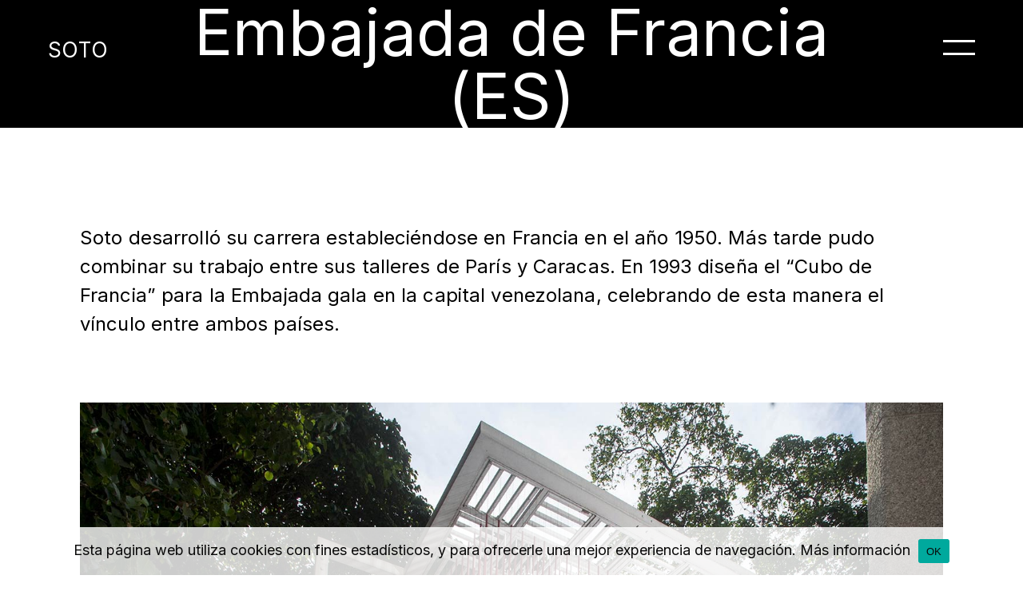

--- FILE ---
content_type: text/html; charset=UTF-8
request_url: https://jesus-soto.com/es/poi/embajada-de-francia-es/
body_size: 13987
content:
<!doctype html>
<html lang="es-ES">

<head><meta charset="UTF-8"><script>if(navigator.userAgent.match(/MSIE|Internet Explorer/i)||navigator.userAgent.match(/Trident\/7\..*?rv:11/i)){var href=document.location.href;if(!href.match(/[?&]nowprocket/)){if(href.indexOf("?")==-1){if(href.indexOf("#")==-1){document.location.href=href+"?nowprocket=1"}else{document.location.href=href.replace("#","?nowprocket=1#")}}else{if(href.indexOf("#")==-1){document.location.href=href+"&nowprocket=1"}else{document.location.href=href.replace("#","&nowprocket=1#")}}}}</script><script>class RocketLazyLoadScripts{constructor(){this.triggerEvents=["keydown","mousedown","mousemove","touchmove","touchstart","touchend","wheel"],this.userEventHandler=this._triggerListener.bind(this),this.touchStartHandler=this._onTouchStart.bind(this),this.touchMoveHandler=this._onTouchMove.bind(this),this.touchEndHandler=this._onTouchEnd.bind(this),this.clickHandler=this._onClick.bind(this),this.interceptedClicks=[],window.addEventListener("pageshow",t=>{this.persisted=t.persisted}),window.addEventListener("DOMContentLoaded",()=>{this._preconnect3rdParties()}),this.delayedScripts={normal:[],async:[],defer:[]},this.trash=[],this.allJQueries=[]}_addUserInteractionListener(t){if(document.hidden){t._triggerListener();return}this.triggerEvents.forEach(e=>window.addEventListener(e,t.userEventHandler,{passive:!0})),window.addEventListener("touchstart",t.touchStartHandler,{passive:!0}),window.addEventListener("mousedown",t.touchStartHandler),document.addEventListener("visibilitychange",t.userEventHandler)}_removeUserInteractionListener(){this.triggerEvents.forEach(t=>window.removeEventListener(t,this.userEventHandler,{passive:!0})),document.removeEventListener("visibilitychange",this.userEventHandler)}_onTouchStart(t){"HTML"!==t.target.tagName&&(window.addEventListener("touchend",this.touchEndHandler),window.addEventListener("mouseup",this.touchEndHandler),window.addEventListener("touchmove",this.touchMoveHandler,{passive:!0}),window.addEventListener("mousemove",this.touchMoveHandler),t.target.addEventListener("click",this.clickHandler),this._renameDOMAttribute(t.target,"onclick","rocket-onclick"),this._pendingClickStarted())}_onTouchMove(t){window.removeEventListener("touchend",this.touchEndHandler),window.removeEventListener("mouseup",this.touchEndHandler),window.removeEventListener("touchmove",this.touchMoveHandler,{passive:!0}),window.removeEventListener("mousemove",this.touchMoveHandler),t.target.removeEventListener("click",this.clickHandler),this._renameDOMAttribute(t.target,"rocket-onclick","onclick"),this._pendingClickFinished()}_onTouchEnd(t){window.removeEventListener("touchend",this.touchEndHandler),window.removeEventListener("mouseup",this.touchEndHandler),window.removeEventListener("touchmove",this.touchMoveHandler,{passive:!0}),window.removeEventListener("mousemove",this.touchMoveHandler)}_onClick(t){t.target.removeEventListener("click",this.clickHandler),this._renameDOMAttribute(t.target,"rocket-onclick","onclick"),this.interceptedClicks.push(t),t.preventDefault(),t.stopPropagation(),t.stopImmediatePropagation(),this._pendingClickFinished()}_replayClicks(){window.removeEventListener("touchstart",this.touchStartHandler,{passive:!0}),window.removeEventListener("mousedown",this.touchStartHandler),this.interceptedClicks.forEach(t=>{t.target.dispatchEvent(new MouseEvent("click",{view:t.view,bubbles:!0,cancelable:!0}))})}_waitForPendingClicks(){return new Promise(t=>{this._isClickPending?this._pendingClickFinished=t:t()})}_pendingClickStarted(){this._isClickPending=!0}_pendingClickFinished(){this._isClickPending=!1}_renameDOMAttribute(t,e,r){t.hasAttribute&&t.hasAttribute(e)&&(event.target.setAttribute(r,event.target.getAttribute(e)),event.target.removeAttribute(e))}_triggerListener(){this._removeUserInteractionListener(this),"loading"===document.readyState?document.addEventListener("DOMContentLoaded",this._loadEverythingNow.bind(this)):this._loadEverythingNow()}_preconnect3rdParties(){let t=[];document.querySelectorAll("script[type=rocketlazyloadscript]").forEach(e=>{if(e.hasAttribute("src")){let r=new URL(e.src).origin;r!==location.origin&&t.push({src:r,crossOrigin:e.crossOrigin||"module"===e.getAttribute("data-rocket-type")})}}),t=[...new Map(t.map(t=>[JSON.stringify(t),t])).values()],this._batchInjectResourceHints(t,"preconnect")}async _loadEverythingNow(){this.lastBreath=Date.now(),this._delayEventListeners(this),this._delayJQueryReady(this),this._handleDocumentWrite(),this._registerAllDelayedScripts(),this._preloadAllScripts(),await this._loadScriptsFromList(this.delayedScripts.normal),await this._loadScriptsFromList(this.delayedScripts.defer),await this._loadScriptsFromList(this.delayedScripts.async);try{await this._triggerDOMContentLoaded(),await this._triggerWindowLoad()}catch(t){console.error(t)}window.dispatchEvent(new Event("rocket-allScriptsLoaded")),this._waitForPendingClicks().then(()=>{this._replayClicks()}),this._emptyTrash()}_registerAllDelayedScripts(){document.querySelectorAll("script[type=rocketlazyloadscript]").forEach(t=>{t.hasAttribute("data-rocket-src")?t.hasAttribute("async")&&!1!==t.async?this.delayedScripts.async.push(t):t.hasAttribute("defer")&&!1!==t.defer||"module"===t.getAttribute("data-rocket-type")?this.delayedScripts.defer.push(t):this.delayedScripts.normal.push(t):this.delayedScripts.normal.push(t)})}async _transformScript(t){return new Promise((await this._littleBreath(),navigator.userAgent.indexOf("Firefox/")>0||""===navigator.vendor)?e=>{let r=document.createElement("script");[...t.attributes].forEach(t=>{let e=t.nodeName;"type"!==e&&("data-rocket-type"===e&&(e="type"),"data-rocket-src"===e&&(e="src"),r.setAttribute(e,t.nodeValue))}),t.text&&(r.text=t.text),r.hasAttribute("src")?(r.addEventListener("load",e),r.addEventListener("error",e)):(r.text=t.text,e());try{t.parentNode.replaceChild(r,t)}catch(i){e()}}:async e=>{function r(){t.setAttribute("data-rocket-status","failed"),e()}try{let i=t.getAttribute("data-rocket-type"),n=t.getAttribute("data-rocket-src");t.text,i?(t.type=i,t.removeAttribute("data-rocket-type")):t.removeAttribute("type"),t.addEventListener("load",function r(){t.setAttribute("data-rocket-status","executed"),e()}),t.addEventListener("error",r),n?(t.removeAttribute("data-rocket-src"),t.src=n):t.src="data:text/javascript;base64,"+window.btoa(unescape(encodeURIComponent(t.text)))}catch(s){r()}})}async _loadScriptsFromList(t){let e=t.shift();return e&&e.isConnected?(await this._transformScript(e),this._loadScriptsFromList(t)):Promise.resolve()}_preloadAllScripts(){this._batchInjectResourceHints([...this.delayedScripts.normal,...this.delayedScripts.defer,...this.delayedScripts.async],"preload")}_batchInjectResourceHints(t,e){var r=document.createDocumentFragment();t.forEach(t=>{let i=t.getAttribute&&t.getAttribute("data-rocket-src")||t.src;if(i){let n=document.createElement("link");n.href=i,n.rel=e,"preconnect"!==e&&(n.as="script"),t.getAttribute&&"module"===t.getAttribute("data-rocket-type")&&(n.crossOrigin=!0),t.crossOrigin&&(n.crossOrigin=t.crossOrigin),t.integrity&&(n.integrity=t.integrity),r.appendChild(n),this.trash.push(n)}}),document.head.appendChild(r)}_delayEventListeners(t){let e={};function r(t,r){!function t(r){!e[r]&&(e[r]={originalFunctions:{add:r.addEventListener,remove:r.removeEventListener},eventsToRewrite:[]},r.addEventListener=function(){arguments[0]=i(arguments[0]),e[r].originalFunctions.add.apply(r,arguments)},r.removeEventListener=function(){arguments[0]=i(arguments[0]),e[r].originalFunctions.remove.apply(r,arguments)});function i(t){return e[r].eventsToRewrite.indexOf(t)>=0?"rocket-"+t:t}}(t),e[t].eventsToRewrite.push(r)}function i(t,e){let r=t[e];Object.defineProperty(t,e,{get:()=>r||function(){},set(i){t["rocket"+e]=r=i}})}r(document,"DOMContentLoaded"),r(window,"DOMContentLoaded"),r(window,"load"),r(window,"pageshow"),r(document,"readystatechange"),i(document,"onreadystatechange"),i(window,"onload"),i(window,"onpageshow")}_delayJQueryReady(t){let e;function r(r){if(r&&r.fn&&!t.allJQueries.includes(r)){r.fn.ready=r.fn.init.prototype.ready=function(e){return t.domReadyFired?e.bind(document)(r):document.addEventListener("rocket-DOMContentLoaded",()=>e.bind(document)(r)),r([])};let i=r.fn.on;r.fn.on=r.fn.init.prototype.on=function(){if(this[0]===window){function t(t){return t.split(" ").map(t=>"load"===t||0===t.indexOf("load.")?"rocket-jquery-load":t).join(" ")}"string"==typeof arguments[0]||arguments[0]instanceof String?arguments[0]=t(arguments[0]):"object"==typeof arguments[0]&&Object.keys(arguments[0]).forEach(e=>{delete Object.assign(arguments[0],{[t(e)]:arguments[0][e]})[e]})}return i.apply(this,arguments),this},t.allJQueries.push(r)}e=r}r(window.jQuery),Object.defineProperty(window,"jQuery",{get:()=>e,set(t){r(t)}})}async _triggerDOMContentLoaded(){this.domReadyFired=!0,await this._littleBreath(),document.dispatchEvent(new Event("rocket-DOMContentLoaded")),await this._littleBreath(),window.dispatchEvent(new Event("rocket-DOMContentLoaded")),await this._littleBreath(),document.dispatchEvent(new Event("rocket-readystatechange")),await this._littleBreath(),document.rocketonreadystatechange&&document.rocketonreadystatechange()}async _triggerWindowLoad(){await this._littleBreath(),window.dispatchEvent(new Event("rocket-load")),await this._littleBreath(),window.rocketonload&&window.rocketonload(),await this._littleBreath(),this.allJQueries.forEach(t=>t(window).trigger("rocket-jquery-load")),await this._littleBreath();let t=new Event("rocket-pageshow");t.persisted=this.persisted,window.dispatchEvent(t),await this._littleBreath(),window.rocketonpageshow&&window.rocketonpageshow({persisted:this.persisted})}_handleDocumentWrite(){let t=new Map;document.write=document.writeln=function(e){let r=document.currentScript;r||console.error("WPRocket unable to document.write this: "+e);let i=document.createRange(),n=r.parentElement,s=t.get(r);void 0===s&&(s=r.nextSibling,t.set(r,s));let a=document.createDocumentFragment();i.setStart(a,0),a.appendChild(i.createContextualFragment(e)),n.insertBefore(a,s)}}async _littleBreath(){Date.now()-this.lastBreath>45&&(await this._requestAnimFrame(),this.lastBreath=Date.now())}async _requestAnimFrame(){return document.hidden?new Promise(t=>setTimeout(t)):new Promise(t=>requestAnimationFrame(t))}_emptyTrash(){this.trash.forEach(t=>t.remove())}static run(){let t=new RocketLazyLoadScripts;t._addUserInteractionListener(t)}}RocketLazyLoadScripts.run();</script>
	<!-- <link rel="preconnect" href="https://maps.gstatic.com"> -->
	<!-- Global site tag (gtag.js) - Google Analytics -->
<script type="rocketlazyloadscript" async data-rocket-src="https://www.googletagmanager.com/gtag/js?id=G-QLVRTL1PP7"></script>
<script type="rocketlazyloadscript">
  window.dataLayer = window.dataLayer || [];
  function gtag(){dataLayer.push(arguments);}
  gtag('js', new Date());

  gtag('config', 'G-QLVRTL1PP7');
</script>	
	<meta name="viewport" content="width=device-width, initial-scale=1">
	<script src="https://jesus-soto.com/wp-content/themes/Soto/node_modules/jquery/dist/jquery.min.js"></script>
	<script defer src="https://jesus-soto.com/wp-content/themes/Soto/js/gsap-min/gsap.min.js"></script>
	<!-- <script defer src="https://jesus-soto.com/wp-content/themes/Soto/js/gsap-min/ScrollSmoother.min.js"></script> -->
	<script defer src="https://jesus-soto.com/wp-content/themes/Soto/js/gsap-min/ScrollToPlugin.min.js"></script>
	<script defer src="https://jesus-soto.com/wp-content/themes/Soto/js/gsap-min/ScrollTrigger.min.js"></script>
	
	<script defer src="https://jesus-soto.com/wp-content/themes/Soto/js/commun.js"></script>
	<script type="rocketlazyloadscript" data-rocket-src="https://kit.fontawesome.com/4c49521a3b.js" crossorigin="anonymous"></script>

	<meta name='robots' content='index, follow, max-image-preview:large, max-snippet:-1, max-video-preview:-1' />
<link rel="alternate" href="https://jesus-soto.com/fr/poi/embassy-of-france-fr/" hreflang="fr" />
<link rel="alternate" href="https://jesus-soto.com/poi/embassy-of-france-en/" hreflang="en" />
<link rel="alternate" href="https://jesus-soto.com/es/poi/embajada-de-francia-es/" hreflang="es" />

	<!-- This site is optimized with the Yoast SEO plugin v26.8 - https://yoast.com/product/yoast-seo-wordpress/ -->
	<title>Soto - Embassy of France in Venezuela</title>
	<meta name="description" content="In 1993, Soto designed the &quot;Cube of France&quot; for the French Embassy in Venezuela capital, thus celebrating the link between the two countries." />
	<link rel="canonical" href="https://jesus-soto.com/es/poi/embajada-de-francia-es/" />
	<meta property="og:locale" content="es_ES" />
	<meta property="og:locale:alternate" content="fr_FR" />
	<meta property="og:locale:alternate" content="en_GB" />
	<meta property="og:type" content="article" />
	<meta property="og:title" content="Soto - Embassy of France in Venezuela" />
	<meta property="og:description" content="In 1993, Soto designed the &quot;Cube of France&quot; for the French Embassy in Venezuela capital, thus celebrating the link between the two countries." />
	<meta property="og:url" content="https://jesus-soto.com/es/poi/embajada-de-francia-es/" />
	<meta property="og:site_name" content="Soto" />
	<meta property="article:publisher" content="https://www.facebook.com/JesusRafaelSoto.Official/" />
	<meta property="article:modified_time" content="2023-11-22T11:15:35+00:00" />
	<meta property="og:image" content="https://jesus-soto.com/wp-content/uploads/2023/06/1993-cubo-de-francia-embajada-caracas-map.jpg" />
	<meta property="og:image:width" content="1690" />
	<meta property="og:image:height" content="1065" />
	<meta property="og:image:type" content="image/jpeg" />
	<meta name="twitter:card" content="summary_large_image" />
	<script type="application/ld+json" class="yoast-schema-graph">{"@context":"https://schema.org","@graph":[{"@type":"WebPage","@id":"https://jesus-soto.com/es/poi/embajada-de-francia-es/","url":"https://jesus-soto.com/es/poi/embajada-de-francia-es/","name":"Soto - Embassy of France in Venezuela","isPartOf":{"@id":"https://jesus-soto.com/es/pagina-principal/#website"},"primaryImageOfPage":{"@id":"https://jesus-soto.com/es/poi/embajada-de-francia-es/#primaryimage"},"image":{"@id":"https://jesus-soto.com/es/poi/embajada-de-francia-es/#primaryimage"},"thumbnailUrl":"https://jesus-soto.com/wp-content/uploads/2023/06/1993-cubo-de-francia-embajada-caracas-map.jpg","datePublished":"2023-11-13T15:53:36+00:00","dateModified":"2023-11-22T11:15:35+00:00","description":"In 1993, Soto designed the \"Cube of France\" for the French Embassy in Venezuela capital, thus celebrating the link between the two countries.","breadcrumb":{"@id":"https://jesus-soto.com/es/poi/embajada-de-francia-es/#breadcrumb"},"inLanguage":"es","potentialAction":[{"@type":"ReadAction","target":["https://jesus-soto.com/es/poi/embajada-de-francia-es/"]}]},{"@type":"ImageObject","inLanguage":"es","@id":"https://jesus-soto.com/es/poi/embajada-de-francia-es/#primaryimage","url":"https://jesus-soto.com/wp-content/uploads/2023/06/1993-cubo-de-francia-embajada-caracas-map.jpg","contentUrl":"https://jesus-soto.com/wp-content/uploads/2023/06/1993-cubo-de-francia-embajada-caracas-map.jpg","width":1690,"height":1065,"caption":"Soto. \"Cubo de Francia\", 1993 300 x 300 x 300 cm Embassy of France, Caracas Photo Nicolas Serrano © Archives Soto"},{"@type":"BreadcrumbList","@id":"https://jesus-soto.com/es/poi/embajada-de-francia-es/#breadcrumb","itemListElement":[{"@type":"ListItem","position":1,"name":"Home","item":"https://jesus-soto.com/es/pagina-principal/"},{"@type":"ListItem","position":2,"name":"Embajada de Francia (ES)"}]},{"@type":"WebSite","@id":"https://jesus-soto.com/es/pagina-principal/#website","url":"https://jesus-soto.com/es/pagina-principal/","name":"Soto","description":"Jesús Rafael Soto Arte Cinético","publisher":{"@id":"https://jesus-soto.com/es/pagina-principal/#organization"},"potentialAction":[{"@type":"SearchAction","target":{"@type":"EntryPoint","urlTemplate":"https://jesus-soto.com/es/pagina-principal/?s={search_term_string}"},"query-input":{"@type":"PropertyValueSpecification","valueRequired":true,"valueName":"search_term_string"}}],"inLanguage":"es"},{"@type":"Organization","@id":"https://jesus-soto.com/es/pagina-principal/#organization","name":"Jesús-Rafael Soto - Kinetic Artist","url":"https://jesus-soto.com/es/pagina-principal/","logo":{"@type":"ImageObject","inLanguage":"es","@id":"https://jesus-soto.com/es/pagina-principal/#/schema/logo/image/","url":"https://jesus-soto.com/wp-content/uploads/2021/04/discover-more-soto-awards-distinctions.jpg","contentUrl":"https://jesus-soto.com/wp-content/uploads/2021/04/discover-more-soto-awards-distinctions.jpg","width":720,"height":720,"caption":"Jesús-Rafael Soto - Kinetic Artist"},"image":{"@id":"https://jesus-soto.com/es/pagina-principal/#/schema/logo/image/"},"sameAs":["https://www.facebook.com/JesusRafaelSoto.Official/","https://www.instagram.com/jesusrafaelsoto.official/"]}]}</script>
	<!-- / Yoast SEO plugin. -->



<style id='wp-img-auto-sizes-contain-inline-css' type='text/css'>
img:is([sizes=auto i],[sizes^="auto," i]){contain-intrinsic-size:3000px 1500px}
/*# sourceURL=wp-img-auto-sizes-contain-inline-css */
</style>
<link rel='stylesheet' id='cookie-notice-front-css' href='https://jesus-soto.com/wp-content/plugins/cookie-notice/css/front.min.css?ver=2.4.17' type='text/css' media='all' />
<link rel='stylesheet' id='theme-style-css' href='https://jesus-soto.com/wp-content/themes/Soto/style.css?ver=6.9' type='text/css' media='all' />
<style id='rocket-lazyload-inline-css' type='text/css'>
.rll-youtube-player{position:relative;padding-bottom:56.23%;height:0;overflow:hidden;max-width:100%;}.rll-youtube-player:focus-within{outline: 2px solid currentColor;outline-offset: 5px;}.rll-youtube-player iframe{position:absolute;top:0;left:0;width:100%;height:100%;z-index:100;background:0 0}.rll-youtube-player img{bottom:0;display:block;left:0;margin:auto;max-width:100%;width:100%;position:absolute;right:0;top:0;border:none;height:auto;-webkit-transition:.4s all;-moz-transition:.4s all;transition:.4s all}.rll-youtube-player img:hover{-webkit-filter:brightness(75%)}.rll-youtube-player .play{height:100%;width:100%;left:0;top:0;position:absolute;background:url(https://jesus-soto.com/wp-content/plugins/wp-rocket/assets/img/youtube.png) no-repeat center;background-color: transparent !important;cursor:pointer;border:none;}
/*# sourceURL=rocket-lazyload-inline-css */
</style>
<script type="text/javascript" src="https://jesus-soto.com/wp-includes/js/jquery/jquery.min.js?ver=3.7.1" id="jquery-core-js"></script>
<script type="text/javascript" src="https://jesus-soto.com/wp-includes/js/jquery/jquery-migrate.min.js?ver=3.4.1" id="jquery-migrate-js"></script>
<script type="text/javascript" id="sbi_scripts-js-extra">
/* <![CDATA[ */
var sb_instagram_js_options = {"font_method":"svg","resized_url":"https://jesus-soto.com/wp-content/uploads/sb-instagram-feed-images/","placeholder":"https://jesus-soto.com/wp-content/plugins/instagram-feed/img/placeholder.png","ajax_url":"https://jesus-soto.com/wp-admin/admin-ajax.php"};
//# sourceURL=sbi_scripts-js-extra
/* ]]> */
</script>
<script type="text/javascript" src="https://jesus-soto.com/wp-content/plugins/instagram-feed/js/sbi-scripts.min.js?ver=6.2.10" id="sbi_scripts-js"></script>
<script type="text/javascript" id="ajaxLoader-js-extra">
/* <![CDATA[ */
var ajaxurle = "https://jesus-soto.com/wp-admin/admin-ajax.php";
//# sourceURL=ajaxLoader-js-extra
/* ]]> */
</script>
<script type="text/javascript" src="https://jesus-soto.com/wp-content/themes/Soto/js/loader.js?ver=1" id="ajaxLoader-js"></script>
<link rel="https://api.w.org/" href="https://jesus-soto.com/wp-json/" /><link rel="alternate" title="JSON" type="application/json" href="https://jesus-soto.com/wp-json/wp/v2/poi/4586" /><link rel="EditURI" type="application/rsd+xml" title="RSD" href="https://jesus-soto.com/xmlrpc.php?rsd" />

<link rel='shortlink' href='https://jesus-soto.com/?p=4586' />
<noscript><style id="rocket-lazyload-nojs-css">.rll-youtube-player, [data-lazy-src]{display:none !important;}</style></noscript>	<link rel="icon" href="https://jesus-soto.com/wp-content/themes/Soto/favicon/favicon.ico">
	<link rel="icon" type="image/svg" sizes="96x96" href="https://jesus-soto.com/wp-content/themes/Soto/favicon/favicon.svg">
	<link rel="icon" type="image/png" sizes="32x32" href="https://jesus-soto.com/wp-content/themes/Soto/favicon/favicon-32x32.png">
	<link rel="icon" type="image/png" sizes="16x16" href="https://jesus-soto.com/wp-content/themes/Soto/favicon/favicon-16x16.png">
<style id='global-styles-inline-css' type='text/css'>
:root{--wp--preset--aspect-ratio--square: 1;--wp--preset--aspect-ratio--4-3: 4/3;--wp--preset--aspect-ratio--3-4: 3/4;--wp--preset--aspect-ratio--3-2: 3/2;--wp--preset--aspect-ratio--2-3: 2/3;--wp--preset--aspect-ratio--16-9: 16/9;--wp--preset--aspect-ratio--9-16: 9/16;--wp--preset--color--black: #000000;--wp--preset--color--cyan-bluish-gray: #abb8c3;--wp--preset--color--white: #ffffff;--wp--preset--color--pale-pink: #f78da7;--wp--preset--color--vivid-red: #cf2e2e;--wp--preset--color--luminous-vivid-orange: #ff6900;--wp--preset--color--luminous-vivid-amber: #fcb900;--wp--preset--color--light-green-cyan: #7bdcb5;--wp--preset--color--vivid-green-cyan: #00d084;--wp--preset--color--pale-cyan-blue: #8ed1fc;--wp--preset--color--vivid-cyan-blue: #0693e3;--wp--preset--color--vivid-purple: #9b51e0;--wp--preset--gradient--vivid-cyan-blue-to-vivid-purple: linear-gradient(135deg,rgb(6,147,227) 0%,rgb(155,81,224) 100%);--wp--preset--gradient--light-green-cyan-to-vivid-green-cyan: linear-gradient(135deg,rgb(122,220,180) 0%,rgb(0,208,130) 100%);--wp--preset--gradient--luminous-vivid-amber-to-luminous-vivid-orange: linear-gradient(135deg,rgb(252,185,0) 0%,rgb(255,105,0) 100%);--wp--preset--gradient--luminous-vivid-orange-to-vivid-red: linear-gradient(135deg,rgb(255,105,0) 0%,rgb(207,46,46) 100%);--wp--preset--gradient--very-light-gray-to-cyan-bluish-gray: linear-gradient(135deg,rgb(238,238,238) 0%,rgb(169,184,195) 100%);--wp--preset--gradient--cool-to-warm-spectrum: linear-gradient(135deg,rgb(74,234,220) 0%,rgb(151,120,209) 20%,rgb(207,42,186) 40%,rgb(238,44,130) 60%,rgb(251,105,98) 80%,rgb(254,248,76) 100%);--wp--preset--gradient--blush-light-purple: linear-gradient(135deg,rgb(255,206,236) 0%,rgb(152,150,240) 100%);--wp--preset--gradient--blush-bordeaux: linear-gradient(135deg,rgb(254,205,165) 0%,rgb(254,45,45) 50%,rgb(107,0,62) 100%);--wp--preset--gradient--luminous-dusk: linear-gradient(135deg,rgb(255,203,112) 0%,rgb(199,81,192) 50%,rgb(65,88,208) 100%);--wp--preset--gradient--pale-ocean: linear-gradient(135deg,rgb(255,245,203) 0%,rgb(182,227,212) 50%,rgb(51,167,181) 100%);--wp--preset--gradient--electric-grass: linear-gradient(135deg,rgb(202,248,128) 0%,rgb(113,206,126) 100%);--wp--preset--gradient--midnight: linear-gradient(135deg,rgb(2,3,129) 0%,rgb(40,116,252) 100%);--wp--preset--font-size--small: 13px;--wp--preset--font-size--medium: 20px;--wp--preset--font-size--large: 36px;--wp--preset--font-size--x-large: 42px;--wp--preset--spacing--20: 0.44rem;--wp--preset--spacing--30: 0.67rem;--wp--preset--spacing--40: 1rem;--wp--preset--spacing--50: 1.5rem;--wp--preset--spacing--60: 2.25rem;--wp--preset--spacing--70: 3.38rem;--wp--preset--spacing--80: 5.06rem;--wp--preset--shadow--natural: 6px 6px 9px rgba(0, 0, 0, 0.2);--wp--preset--shadow--deep: 12px 12px 50px rgba(0, 0, 0, 0.4);--wp--preset--shadow--sharp: 6px 6px 0px rgba(0, 0, 0, 0.2);--wp--preset--shadow--outlined: 6px 6px 0px -3px rgb(255, 255, 255), 6px 6px rgb(0, 0, 0);--wp--preset--shadow--crisp: 6px 6px 0px rgb(0, 0, 0);}:where(.is-layout-flex){gap: 0.5em;}:where(.is-layout-grid){gap: 0.5em;}body .is-layout-flex{display: flex;}.is-layout-flex{flex-wrap: wrap;align-items: center;}.is-layout-flex > :is(*, div){margin: 0;}body .is-layout-grid{display: grid;}.is-layout-grid > :is(*, div){margin: 0;}:where(.wp-block-columns.is-layout-flex){gap: 2em;}:where(.wp-block-columns.is-layout-grid){gap: 2em;}:where(.wp-block-post-template.is-layout-flex){gap: 1.25em;}:where(.wp-block-post-template.is-layout-grid){gap: 1.25em;}.has-black-color{color: var(--wp--preset--color--black) !important;}.has-cyan-bluish-gray-color{color: var(--wp--preset--color--cyan-bluish-gray) !important;}.has-white-color{color: var(--wp--preset--color--white) !important;}.has-pale-pink-color{color: var(--wp--preset--color--pale-pink) !important;}.has-vivid-red-color{color: var(--wp--preset--color--vivid-red) !important;}.has-luminous-vivid-orange-color{color: var(--wp--preset--color--luminous-vivid-orange) !important;}.has-luminous-vivid-amber-color{color: var(--wp--preset--color--luminous-vivid-amber) !important;}.has-light-green-cyan-color{color: var(--wp--preset--color--light-green-cyan) !important;}.has-vivid-green-cyan-color{color: var(--wp--preset--color--vivid-green-cyan) !important;}.has-pale-cyan-blue-color{color: var(--wp--preset--color--pale-cyan-blue) !important;}.has-vivid-cyan-blue-color{color: var(--wp--preset--color--vivid-cyan-blue) !important;}.has-vivid-purple-color{color: var(--wp--preset--color--vivid-purple) !important;}.has-black-background-color{background-color: var(--wp--preset--color--black) !important;}.has-cyan-bluish-gray-background-color{background-color: var(--wp--preset--color--cyan-bluish-gray) !important;}.has-white-background-color{background-color: var(--wp--preset--color--white) !important;}.has-pale-pink-background-color{background-color: var(--wp--preset--color--pale-pink) !important;}.has-vivid-red-background-color{background-color: var(--wp--preset--color--vivid-red) !important;}.has-luminous-vivid-orange-background-color{background-color: var(--wp--preset--color--luminous-vivid-orange) !important;}.has-luminous-vivid-amber-background-color{background-color: var(--wp--preset--color--luminous-vivid-amber) !important;}.has-light-green-cyan-background-color{background-color: var(--wp--preset--color--light-green-cyan) !important;}.has-vivid-green-cyan-background-color{background-color: var(--wp--preset--color--vivid-green-cyan) !important;}.has-pale-cyan-blue-background-color{background-color: var(--wp--preset--color--pale-cyan-blue) !important;}.has-vivid-cyan-blue-background-color{background-color: var(--wp--preset--color--vivid-cyan-blue) !important;}.has-vivid-purple-background-color{background-color: var(--wp--preset--color--vivid-purple) !important;}.has-black-border-color{border-color: var(--wp--preset--color--black) !important;}.has-cyan-bluish-gray-border-color{border-color: var(--wp--preset--color--cyan-bluish-gray) !important;}.has-white-border-color{border-color: var(--wp--preset--color--white) !important;}.has-pale-pink-border-color{border-color: var(--wp--preset--color--pale-pink) !important;}.has-vivid-red-border-color{border-color: var(--wp--preset--color--vivid-red) !important;}.has-luminous-vivid-orange-border-color{border-color: var(--wp--preset--color--luminous-vivid-orange) !important;}.has-luminous-vivid-amber-border-color{border-color: var(--wp--preset--color--luminous-vivid-amber) !important;}.has-light-green-cyan-border-color{border-color: var(--wp--preset--color--light-green-cyan) !important;}.has-vivid-green-cyan-border-color{border-color: var(--wp--preset--color--vivid-green-cyan) !important;}.has-pale-cyan-blue-border-color{border-color: var(--wp--preset--color--pale-cyan-blue) !important;}.has-vivid-cyan-blue-border-color{border-color: var(--wp--preset--color--vivid-cyan-blue) !important;}.has-vivid-purple-border-color{border-color: var(--wp--preset--color--vivid-purple) !important;}.has-vivid-cyan-blue-to-vivid-purple-gradient-background{background: var(--wp--preset--gradient--vivid-cyan-blue-to-vivid-purple) !important;}.has-light-green-cyan-to-vivid-green-cyan-gradient-background{background: var(--wp--preset--gradient--light-green-cyan-to-vivid-green-cyan) !important;}.has-luminous-vivid-amber-to-luminous-vivid-orange-gradient-background{background: var(--wp--preset--gradient--luminous-vivid-amber-to-luminous-vivid-orange) !important;}.has-luminous-vivid-orange-to-vivid-red-gradient-background{background: var(--wp--preset--gradient--luminous-vivid-orange-to-vivid-red) !important;}.has-very-light-gray-to-cyan-bluish-gray-gradient-background{background: var(--wp--preset--gradient--very-light-gray-to-cyan-bluish-gray) !important;}.has-cool-to-warm-spectrum-gradient-background{background: var(--wp--preset--gradient--cool-to-warm-spectrum) !important;}.has-blush-light-purple-gradient-background{background: var(--wp--preset--gradient--blush-light-purple) !important;}.has-blush-bordeaux-gradient-background{background: var(--wp--preset--gradient--blush-bordeaux) !important;}.has-luminous-dusk-gradient-background{background: var(--wp--preset--gradient--luminous-dusk) !important;}.has-pale-ocean-gradient-background{background: var(--wp--preset--gradient--pale-ocean) !important;}.has-electric-grass-gradient-background{background: var(--wp--preset--gradient--electric-grass) !important;}.has-midnight-gradient-background{background: var(--wp--preset--gradient--midnight) !important;}.has-small-font-size{font-size: var(--wp--preset--font-size--small) !important;}.has-medium-font-size{font-size: var(--wp--preset--font-size--medium) !important;}.has-large-font-size{font-size: var(--wp--preset--font-size--large) !important;}.has-x-large-font-size{font-size: var(--wp--preset--font-size--x-large) !important;}
/*# sourceURL=global-styles-inline-css */
</style>
</head>

<body id="verse_0" class="wp-singular poi-template-default single single-poi postid-4586 wp-theme-Soto cookies-not-set desktopDevice">
	
			<header id="masthead">
				<a href="https://jesus-soto.com/es/pagina-principal" rel="nofollow" id="mainLogo"><span>S</span><span>O</span><span>T</span><span>O</span></a>
				<button id="menu_toggler">
					<span class="bar1"></span>
					<span class="bar2"></span>
				</button>
				<nav id="mainMenu">
					<div class="left">
						<ul id="menu-nav-es" class="menu"><li id="menu-item-2845" class="About menu-item menu-item-type-post_type menu-item-object-page menu-item-2845"><a href="https://jesus-soto.com/es/acerca-de-soto/">Acerca de Soto</a></li>
<li id="menu-item-2846" class="Works menu-item menu-item-type-post_type menu-item-object-page menu-item-2846"><a href="https://jesus-soto.com/es/obras/">Obras</a></li>
<li id="menu-item-2847" class="Exhibitions menu-item menu-item-type-post_type menu-item-object-page menu-item-2847"><a href="https://jesus-soto.com/es/exposiciones-individuales/">Exposiciones</a></li>
<li id="menu-item-2848" class="Archive menu-item menu-item-type-post_type menu-item-object-page menu-item-2848"><a href="https://jesus-soto.com/es/archivo/">Archivo</a></li>
</ul>						<div class="botLane">
							<div class="langue">
								<span>idiomas </span>
								<ul id="menu-language" class="menu"><li id="menu-item-374-fr" class="lang-item lang-item-10 lang-item-fr lang-item-first menu-item menu-item-type-custom menu-item-object-custom menu-item-374-fr"><a href="https://jesus-soto.com/fr/poi/embassy-of-france-fr/" hreflang="fr-FR" lang="fr-FR">fr</a></li>
<li id="menu-item-374-en" class="lang-item lang-item-13 lang-item-en menu-item menu-item-type-custom menu-item-object-custom menu-item-374-en"><a href="https://jesus-soto.com/poi/embassy-of-france-en/" hreflang="en-GB" lang="en-GB">en</a></li>
<li id="menu-item-374-es" class="lang-item lang-item-17 lang-item-es current-lang menu-item menu-item-type-custom menu-item-object-custom menu-item-374-es"><a href="https://jesus-soto.com/es/poi/embajada-de-francia-es/" hreflang="es-ES" lang="es-ES">es</a></li>
</ul>							</div>
							<div class="contacts">
								<div class="socialLinks">
																			<a href="https://www.facebook.com/JesusRafaelSoto.Official/" target="_blank" class="facebook"><i class="fab fa-facebook-square"></i></a>
																																					<a href="https://www.instagram.com/artistjesussoto/" target="_blank" class="instagram"><i class="fab fa-instagram"></i></a>
																	</div>
								<a href="https://jesus-soto.com/es/contacto/" class="contact underline">Contacto</a>
							</div>
						</div>
					</div>
					<div class="right r_About"><ul id="menu-about-es" class="menu"><li id="menu-item-2913" class="menu-item menu-item-type-post_type menu-item-object-page menu-item-2913"><a href="https://jesus-soto.com/es/acerca-de-soto/">Biografía</a></li>
<li id="menu-item-2915" class="menu-item menu-item-type-post_type menu-item-object-page menu-item-2915"><a href="https://jesus-soto.com/es/premios-y-distinciones/">Premios y distinciones</a></li>
<li id="menu-item-2914" class="menu-item menu-item-type-post_type menu-item-object-page menu-item-2914"><a href="https://jesus-soto.com/es/museo-soto/">Museo Soto</a></li>
</ul></div><div class="right r_Works"><ul id="menu-works-es" class="menu"><li id="menu-item-2924" class="menu-item menu-item-type-post_type menu-item-object-page menu-item-2924"><a href="https://jesus-soto.com/es/obras/">Navegar por década</a></li>
<li id="menu-item-2964" class="menu-item menu-item-type-post_type menu-item-object-page menu-item-2964"><a href="https://jesus-soto.com/es/penetrables-es/">Penetrables</a></li>
<li id="menu-item-2926" class="menu-item menu-item-type-post_type menu-item-object-page menu-item-2926"><a href="https://jesus-soto.com/es/integraciones/">Integraciones</a></li>
<li id="menu-item-2927" class="menu-item menu-item-type-post_type menu-item-object-page menu-item-2927"><a href="https://jesus-soto.com/es/multiples-y-serigrafias/">Múltiples y serigrafías</a></li>
<li id="menu-item-4648" class="menu-item menu-item-type-post_type menu-item-object-page menu-item-4648"><a href="https://jesus-soto.com/es/soto-en-caracas/">Soto en Caracas</a></li>
</ul></div><div class="right r_Exhibitions"><ul id="menu-exhibitions-es" class="menu"><li id="menu-item-2920" class="menu-item menu-item-type-post_type menu-item-object-page menu-item-2920"><a href="https://jesus-soto.com/es/exposiciones-recientes/">Exposiciones recientes</a></li>
<li id="menu-item-2921" class="menu-item menu-item-type-post_type menu-item-object-page menu-item-2921"><a href="https://jesus-soto.com/es/exposiciones-individuales/">Exposiciones individuales</a></li>
<li id="menu-item-2922" class="menu-item menu-item-type-post_type menu-item-object-page menu-item-2922"><a href="https://jesus-soto.com/es/soto-exposiciones-colectivas/">Exposiciones colectivas</a></li>
<li id="menu-item-2923" class="menu-item menu-item-type-post_type menu-item-object-page menu-item-2923"><a href="https://jesus-soto.com/es/colecciones-publicas/">Colecciones públicas</a></li>
</ul></div><div class="right r_Archive"><ul id="menu-archive-es" class="menu"><li id="menu-item-2916" class="menu-item menu-item-type-post_type menu-item-object-page menu-item-2916"><a href="https://jesus-soto.com/es/archivo/">Catálogos de exposiciones individuales</a></li>
<li id="menu-item-2917" class="menu-item menu-item-type-post_type menu-item-object-page menu-item-2917"><a href="https://jesus-soto.com/es/monografias/">Monografías</a></li>
<li id="menu-item-2918" class="menu-item menu-item-type-post_type menu-item-object-page menu-item-2918"><a href="https://jesus-soto.com/es/seleccion-bibliografica/">Selección bibliográfica</a></li>
<li id="menu-item-2919" class="menu-item menu-item-type-post_type menu-item-object-page menu-item-2919"><a href="https://jesus-soto.com/es/filmografia/">Filmografía</a></li>
</ul></div>				</nav>
			</header>

<div id="top_header" class="">
		<div class="texte wrapper">
				<h1>Embajada de Francia (ES)</h1>


			</div>
	<figure class=" ">
											</figure>
	</div>
<div id="downAnchor"></div>


<main>
  <section class="contentSection no_color 
">
      <div class="wrapper row colsType_1 withMarg ">
              <div class="col col_1 txt_left"><p>Soto desarrolló su carrera estableciéndose en Francia en el año 1950. Más tarde pudo combinar su trabajo entre sus talleres de París y Caracas. En 1993 diseña el “Cubo de Francia” para la Embajada gala en la capital venezolana, celebrando de esta manera el vínculo entre ambos países.</p>
</div>
                </div>
      <div class="wrapper row colsType_1 withMarg ">
              <div class="col col_1 txt_left"><div id="attachment_4440" style="width: 1510px" class="wp-caption alignnone"><img aria-describedby="caption-attachment-4440" decoding="async" class="size-full wp-image-4440" src="https://jesus-soto.com/wp-content/uploads/2023/06/1993-cubo-de-francia-french-embassy-venezuela.jpg" alt="Soto Cubo de Francia 1993 Embassy of France Caracas Venezuela" width="1500" height="1066" srcset="https://jesus-soto.com/wp-content/uploads/2023/06/1993-cubo-de-francia-french-embassy-venezuela.jpg 1500w, https://jesus-soto.com/wp-content/uploads/2023/06/1993-cubo-de-francia-french-embassy-venezuela-1000x711.jpg 1000w, https://jesus-soto.com/wp-content/uploads/2023/06/1993-cubo-de-francia-french-embassy-venezuela-768x546.jpg 768w" sizes="(max-width: 1500px) 100vw, 1500px" /><p id="caption-attachment-4440" class="wp-caption-text">Soto. «Cubo de Francia», 1993<br />300 x 300 x 300 cm<br />Embassy of France, Caracas<br />Foto Nicolás Serrano © Archives Soto</p></div>
</div>
                </div>
  
</section>
</main>

<footer id="mainFooter">
	<div class="mainfootShadow"></div>
	<div class="mark">
		<div class="wrapper justbetween">
			<nav id="footMenu">
				<ul id="menu-footer-es" class="menu"><li id="menu-item-2896" class="menu-item menu-item-type-post_type menu-item-object-page menu-item-has-children menu-item-2896"><a href="https://jesus-soto.com/es/acerca-de-soto/">Acerca de Soto</a>
<ul class="sub-menu">
	<li id="menu-item-2886" class="menu-item menu-item-type-post_type menu-item-object-page menu-item-2886"><a href="https://jesus-soto.com/es/acerca-de-soto/">Biografía</a></li>
	<li id="menu-item-2888" class="menu-item menu-item-type-post_type menu-item-object-page menu-item-2888"><a href="https://jesus-soto.com/es/premios-y-distinciones/">Premios y distinciones</a></li>
	<li id="menu-item-2887" class="menu-item menu-item-type-post_type menu-item-object-page menu-item-2887"><a href="https://jesus-soto.com/es/museo-soto/">Museo Soto</a></li>
</ul>
</li>
<li id="menu-item-2892" class="menu-item menu-item-type-post_type menu-item-object-page menu-item-has-children menu-item-2892"><a href="https://jesus-soto.com/es/obras/">Obras</a>
<ul class="sub-menu">
	<li id="menu-item-2878" class="menu-item menu-item-type-post_type menu-item-object-page menu-item-2878"><a href="https://jesus-soto.com/es/obras/">Obras</a></li>
	<li id="menu-item-2965" class="menu-item menu-item-type-post_type menu-item-object-page menu-item-2965"><a href="https://jesus-soto.com/es/penetrables-es/">Penetrables</a></li>
	<li id="menu-item-2975" class="menu-item menu-item-type-post_type menu-item-object-page menu-item-2975"><a href="https://jesus-soto.com/es/integraciones/">Integraciones</a></li>
	<li id="menu-item-2881" class="menu-item menu-item-type-post_type menu-item-object-page menu-item-2881"><a href="https://jesus-soto.com/es/multiples-y-serigrafias/">Múltiples y serigrafías</a></li>
	<li id="menu-item-4645" class="menu-item menu-item-type-post_type menu-item-object-page menu-item-4645"><a href="https://jesus-soto.com/es/soto-en-caracas/">Soto en Caracas</a></li>
</ul>
</li>
<li id="menu-item-2893" class="menu-item menu-item-type-post_type menu-item-object-page menu-item-has-children menu-item-2893"><a href="https://jesus-soto.com/es/exposiciones-recientes/">Exposiciones</a>
<ul class="sub-menu">
	<li id="menu-item-2874" class="menu-item menu-item-type-post_type menu-item-object-page menu-item-2874"><a href="https://jesus-soto.com/es/exposiciones-recientes/">Exposiciones recientes</a></li>
	<li id="menu-item-2875" class="menu-item menu-item-type-post_type menu-item-object-page menu-item-2875"><a href="https://jesus-soto.com/es/exposiciones-individuales/">Exposiciones individuales</a></li>
	<li id="menu-item-2876" class="menu-item menu-item-type-post_type menu-item-object-page menu-item-2876"><a href="https://jesus-soto.com/es/soto-exposiciones-colectivas/">Exposiciones colectivas</a></li>
	<li id="menu-item-2877" class="menu-item menu-item-type-post_type menu-item-object-page menu-item-2877"><a href="https://jesus-soto.com/es/colecciones-publicas/">Colecciones públicas</a></li>
</ul>
</li>
<li id="menu-item-2894" class="menu-item menu-item-type-post_type menu-item-object-page menu-item-has-children menu-item-2894"><a href="https://jesus-soto.com/es/archivo/">Archivo</a>
<ul class="sub-menu">
	<li id="menu-item-2882" class="menu-item menu-item-type-post_type menu-item-object-page menu-item-2882"><a href="https://jesus-soto.com/es/archivo/">Archivo</a></li>
	<li id="menu-item-2883" class="menu-item menu-item-type-post_type menu-item-object-page menu-item-2883"><a href="https://jesus-soto.com/es/monografias/">Monografías</a></li>
	<li id="menu-item-2884" class="menu-item menu-item-type-post_type menu-item-object-page menu-item-2884"><a href="https://jesus-soto.com/es/seleccion-bibliografica/">Selección bibliográfica</a></li>
	<li id="menu-item-2885" class="menu-item menu-item-type-post_type menu-item-object-page menu-item-2885"><a href="https://jesus-soto.com/es/filmografia/">Filmografía</a></li>
</ul>
</li>
<li id="menu-item-2891" class="menu-item menu-item-type-post_type menu-item-object-page menu-item-has-children menu-item-2891"><a href="https://jesus-soto.com/es/legal-notices/">Aviso legal</a>
<ul class="sub-menu">
	<li id="menu-item-2889" class="menu-item menu-item-type-post_type menu-item-object-page menu-item-2889"><a href="https://jesus-soto.com/es/legal-notices/">Aviso legal</a></li>
	<li id="menu-item-2890" class="menu-item menu-item-type-post_type menu-item-object-page menu-item-privacy-policy menu-item-2890"><a rel="privacy-policy" href="https://jesus-soto.com/es/politica-de-confidencialidad/">Política de confidencialidad</a></li>
</ul>
</li>
</ul>			</nav>
			<div id="contact">
				<a href="https://jesus-soto.com/es/contacto/" class="titre underline">Contacto</a>
				<div class="infos"><p><a class="underline" style="margin-bottom: 2rem" href="https://jesus-soto.com/es/contacto/">Contacto</a></p>
<p><strong>Atelier Soto, París</strong><br />
<strong><a class="mailLink" href="mailto:contact@jesus-soto.com" target="_blank" rel="noopener">contact@jesus-soto.com</a></strong></p>
<p><strong>Autenticaciones</strong><br />
<strong><a class="mailLink" href="mailto:comite.soto@gmail.com" target="_blank" rel="noopener">comite.soto@gmail.com</a></strong></p>
<p><strong>Fundación Jesús Soto, Caracas</strong></p>
<h5 style="font-weight: 400">Exposiciones y restauraciones en Caracas</h5>
<p><strong><a class="mailLink" href="mailto:fundacionjesussoto@gmail.com" target="_blank" rel="noopener">fundacionjesussoto@gmail.com</a></strong></p>
<h5 style="font-weight: 400"><a class="underline" href="https://jesus-soto.com/es/fundacion-jesus-soto/" target="_blank" rel="noopener"><strong>Descubre más</strong></a> sobre la Fundación Jesús Soto</h5>
<p>&nbsp;</p>
</div>
				<div class="socialLinks">
											<a href="https://www.facebook.com/JesusRafaelSoto.Official/" target="_blank" class="facebook"><i class="fab fa-facebook-square"></i></a>
																					<a href="https://www.instagram.com/artistjesussoto/" target="_blank"  class="instagram"><i class="fab fa-instagram"></i></a>
									</div>
			</div>
		</div>
		<div class="wrapper justbetween botLane">
			<div class="credits">
				<a href="https://jesus-soto.com/es/credits-3/" class="underline mailLink">Créditos</a>
				<span>© 2026 Atelier Soto / DR</span>
			</div>
			<div class="langue">
				<span>idiomas </span>
				<ul id="menu-language-1" class="menu"><li class="lang-item lang-item-10 lang-item-fr lang-item-first menu-item menu-item-type-custom menu-item-object-custom menu-item-374-fr"><a href="https://jesus-soto.com/fr/poi/embassy-of-france-fr/" hreflang="fr-FR" lang="fr-FR">fr</a></li>
<li class="lang-item lang-item-13 lang-item-en menu-item menu-item-type-custom menu-item-object-custom menu-item-374-en"><a href="https://jesus-soto.com/poi/embassy-of-france-en/" hreflang="en-GB" lang="en-GB">en</a></li>
<li class="lang-item lang-item-17 lang-item-es current-lang menu-item menu-item-type-custom menu-item-object-custom menu-item-374-es"><a href="https://jesus-soto.com/es/poi/embajada-de-francia-es/" hreflang="es-ES" lang="es-ES">es</a></li>
</ul>				</div>
			</div>
		</div>
	</footer>
	<script type="speculationrules">
{"prefetch":[{"source":"document","where":{"and":[{"href_matches":"/*"},{"not":{"href_matches":["/wp-*.php","/wp-admin/*","/wp-content/uploads/*","/wp-content/*","/wp-content/plugins/*","/wp-content/themes/Soto/*","/*\\?(.+)"]}},{"not":{"selector_matches":"a[rel~=\"nofollow\"]"}},{"not":{"selector_matches":".no-prefetch, .no-prefetch a"}}]},"eagerness":"conservative"}]}
</script>
<!-- Instagram Feed JS -->
<script type="rocketlazyloadscript" data-rocket-type="text/javascript">
var sbiajaxurl = "https://jesus-soto.com/wp-admin/admin-ajax.php";
</script>
<script type="rocketlazyloadscript" data-rocket-type="text/javascript">
(function() {
				var expirationDate = new Date();
				expirationDate.setTime( expirationDate.getTime() + 31536000 * 1000 );
				document.cookie = "pll_language=es; expires=" + expirationDate.toUTCString() + "; path=/; secure; SameSite=Lax";
			}());

</script>
<script type="text/javascript" id="cookie-notice-front-js-before">
/* <![CDATA[ */
var cnArgs = {"ajaxUrl":"https:\/\/jesus-soto.com\/wp-admin\/admin-ajax.php","nonce":"23051801e6","hideEffect":"none","position":"bottom","onScroll":false,"onScrollOffset":100,"onClick":false,"cookieName":"cookie_notice_accepted","cookieTime":2592000,"cookieTimeRejected":2592000,"globalCookie":false,"redirection":false,"cache":true,"revokeCookies":false,"revokeCookiesOpt":"automatic"};

//# sourceURL=cookie-notice-front-js-before
/* ]]> */
</script>
<script type="text/javascript" src="https://jesus-soto.com/wp-content/plugins/cookie-notice/js/front.min.js?ver=2.4.17" id="cookie-notice-front-js"></script>
<script type="text/javascript" id="rocket-browser-checker-js-after">
/* <![CDATA[ */
"use strict";var _createClass=function(){function defineProperties(target,props){for(var i=0;i<props.length;i++){var descriptor=props[i];descriptor.enumerable=descriptor.enumerable||!1,descriptor.configurable=!0,"value"in descriptor&&(descriptor.writable=!0),Object.defineProperty(target,descriptor.key,descriptor)}}return function(Constructor,protoProps,staticProps){return protoProps&&defineProperties(Constructor.prototype,protoProps),staticProps&&defineProperties(Constructor,staticProps),Constructor}}();function _classCallCheck(instance,Constructor){if(!(instance instanceof Constructor))throw new TypeError("Cannot call a class as a function")}var RocketBrowserCompatibilityChecker=function(){function RocketBrowserCompatibilityChecker(options){_classCallCheck(this,RocketBrowserCompatibilityChecker),this.passiveSupported=!1,this._checkPassiveOption(this),this.options=!!this.passiveSupported&&options}return _createClass(RocketBrowserCompatibilityChecker,[{key:"_checkPassiveOption",value:function(self){try{var options={get passive(){return!(self.passiveSupported=!0)}};window.addEventListener("test",null,options),window.removeEventListener("test",null,options)}catch(err){self.passiveSupported=!1}}},{key:"initRequestIdleCallback",value:function(){!1 in window&&(window.requestIdleCallback=function(cb){var start=Date.now();return setTimeout(function(){cb({didTimeout:!1,timeRemaining:function(){return Math.max(0,50-(Date.now()-start))}})},1)}),!1 in window&&(window.cancelIdleCallback=function(id){return clearTimeout(id)})}},{key:"isDataSaverModeOn",value:function(){return"connection"in navigator&&!0===navigator.connection.saveData}},{key:"supportsLinkPrefetch",value:function(){var elem=document.createElement("link");return elem.relList&&elem.relList.supports&&elem.relList.supports("prefetch")&&window.IntersectionObserver&&"isIntersecting"in IntersectionObserverEntry.prototype}},{key:"isSlowConnection",value:function(){return"connection"in navigator&&"effectiveType"in navigator.connection&&("2g"===navigator.connection.effectiveType||"slow-2g"===navigator.connection.effectiveType)}}]),RocketBrowserCompatibilityChecker}();
//# sourceURL=rocket-browser-checker-js-after
/* ]]> */
</script>
<script type="text/javascript" id="rocket-preload-links-js-extra">
/* <![CDATA[ */
var RocketPreloadLinksConfig = {"excludeUris":"/(?:.+/)?feed(?:/(?:.+/?)?)?$|/(?:.+/)?embed/|/(index\\.php/)?(.*)wp\\-json(/.*|$)|/refer/|/go/|/recommend/|/recommends/","usesTrailingSlash":"1","imageExt":"jpg|jpeg|gif|png|tiff|bmp|webp|avif|pdf|doc|docx|xls|xlsx|php","fileExt":"jpg|jpeg|gif|png|tiff|bmp|webp|avif|pdf|doc|docx|xls|xlsx|php|html|htm","siteUrl":"https://jesus-soto.com","onHoverDelay":"100","rateThrottle":"3"};
//# sourceURL=rocket-preload-links-js-extra
/* ]]> */
</script>
<script type="text/javascript" id="rocket-preload-links-js-after">
/* <![CDATA[ */
(function() {
"use strict";var r="function"==typeof Symbol&&"symbol"==typeof Symbol.iterator?function(e){return typeof e}:function(e){return e&&"function"==typeof Symbol&&e.constructor===Symbol&&e!==Symbol.prototype?"symbol":typeof e},e=function(){function i(e,t){for(var n=0;n<t.length;n++){var i=t[n];i.enumerable=i.enumerable||!1,i.configurable=!0,"value"in i&&(i.writable=!0),Object.defineProperty(e,i.key,i)}}return function(e,t,n){return t&&i(e.prototype,t),n&&i(e,n),e}}();function i(e,t){if(!(e instanceof t))throw new TypeError("Cannot call a class as a function")}var t=function(){function n(e,t){i(this,n),this.browser=e,this.config=t,this.options=this.browser.options,this.prefetched=new Set,this.eventTime=null,this.threshold=1111,this.numOnHover=0}return e(n,[{key:"init",value:function(){!this.browser.supportsLinkPrefetch()||this.browser.isDataSaverModeOn()||this.browser.isSlowConnection()||(this.regex={excludeUris:RegExp(this.config.excludeUris,"i"),images:RegExp(".("+this.config.imageExt+")$","i"),fileExt:RegExp(".("+this.config.fileExt+")$","i")},this._initListeners(this))}},{key:"_initListeners",value:function(e){-1<this.config.onHoverDelay&&document.addEventListener("mouseover",e.listener.bind(e),e.listenerOptions),document.addEventListener("mousedown",e.listener.bind(e),e.listenerOptions),document.addEventListener("touchstart",e.listener.bind(e),e.listenerOptions)}},{key:"listener",value:function(e){var t=e.target.closest("a"),n=this._prepareUrl(t);if(null!==n)switch(e.type){case"mousedown":case"touchstart":this._addPrefetchLink(n);break;case"mouseover":this._earlyPrefetch(t,n,"mouseout")}}},{key:"_earlyPrefetch",value:function(t,e,n){var i=this,r=setTimeout(function(){if(r=null,0===i.numOnHover)setTimeout(function(){return i.numOnHover=0},1e3);else if(i.numOnHover>i.config.rateThrottle)return;i.numOnHover++,i._addPrefetchLink(e)},this.config.onHoverDelay);t.addEventListener(n,function e(){t.removeEventListener(n,e,{passive:!0}),null!==r&&(clearTimeout(r),r=null)},{passive:!0})}},{key:"_addPrefetchLink",value:function(i){return this.prefetched.add(i.href),new Promise(function(e,t){var n=document.createElement("link");n.rel="prefetch",n.href=i.href,n.onload=e,n.onerror=t,document.head.appendChild(n)}).catch(function(){})}},{key:"_prepareUrl",value:function(e){if(null===e||"object"!==(void 0===e?"undefined":r(e))||!1 in e||-1===["http:","https:"].indexOf(e.protocol))return null;var t=e.href.substring(0,this.config.siteUrl.length),n=this._getPathname(e.href,t),i={original:e.href,protocol:e.protocol,origin:t,pathname:n,href:t+n};return this._isLinkOk(i)?i:null}},{key:"_getPathname",value:function(e,t){var n=t?e.substring(this.config.siteUrl.length):e;return n.startsWith("/")||(n="/"+n),this._shouldAddTrailingSlash(n)?n+"/":n}},{key:"_shouldAddTrailingSlash",value:function(e){return this.config.usesTrailingSlash&&!e.endsWith("/")&&!this.regex.fileExt.test(e)}},{key:"_isLinkOk",value:function(e){return null!==e&&"object"===(void 0===e?"undefined":r(e))&&(!this.prefetched.has(e.href)&&e.origin===this.config.siteUrl&&-1===e.href.indexOf("?")&&-1===e.href.indexOf("#")&&!this.regex.excludeUris.test(e.href)&&!this.regex.images.test(e.href))}}],[{key:"run",value:function(){"undefined"!=typeof RocketPreloadLinksConfig&&new n(new RocketBrowserCompatibilityChecker({capture:!0,passive:!0}),RocketPreloadLinksConfig).init()}}]),n}();t.run();
}());

//# sourceURL=rocket-preload-links-js-after
/* ]]> */
</script>

		<!-- Cookie Notice plugin v2.4.17 by Hu-manity.co https://hu-manity.co/ -->
		<div id="cookie-notice" role="dialog" class="cookie-notice-hidden cookie-revoke-hidden cn-position-bottom" aria-label="Cookie Notice" style="background-color: rgba(255,255,255,0.8);"><div class="cookie-notice-container" style="color: #0a0a0a"><span id="cn-notice-text" class="cn-text-container">Esta página web utiliza cookies con fines estadísticos, y para ofrecerle una mejor experiencia de navegación. Más información</span><span id="cn-notice-buttons" class="cn-buttons-container"><a href="#" id="cn-accept-cookie" data-cookie-set="accept" class="cn-set-cookie cn-button" aria-label="OK" style="background-color: #00a99d">OK</a></span><span id="cn-close-notice" data-cookie-set="accept" class="cn-close-icon" title="No"></span></div>
			
		</div>
		<!-- / Cookie Notice plugin --><script>window.lazyLoadOptions={elements_selector:"iframe[data-lazy-src]",data_src:"lazy-src",data_srcset:"lazy-srcset",data_sizes:"lazy-sizes",class_loading:"lazyloading",class_loaded:"lazyloaded",threshold:300,callback_loaded:function(element){if(element.tagName==="IFRAME"&&element.dataset.rocketLazyload=="fitvidscompatible"){if(element.classList.contains("lazyloaded")){if(typeof window.jQuery!="undefined"){if(jQuery.fn.fitVids){jQuery(element).parent().fitVids()}}}}}};window.addEventListener('LazyLoad::Initialized',function(e){var lazyLoadInstance=e.detail.instance;if(window.MutationObserver){var observer=new MutationObserver(function(mutations){var image_count=0;var iframe_count=0;var rocketlazy_count=0;mutations.forEach(function(mutation){for(var i=0;i<mutation.addedNodes.length;i++){if(typeof mutation.addedNodes[i].getElementsByTagName!=='function'){continue}
if(typeof mutation.addedNodes[i].getElementsByClassName!=='function'){continue}
images=mutation.addedNodes[i].getElementsByTagName('img');is_image=mutation.addedNodes[i].tagName=="IMG";iframes=mutation.addedNodes[i].getElementsByTagName('iframe');is_iframe=mutation.addedNodes[i].tagName=="IFRAME";rocket_lazy=mutation.addedNodes[i].getElementsByClassName('rocket-lazyload');image_count+=images.length;iframe_count+=iframes.length;rocketlazy_count+=rocket_lazy.length;if(is_image){image_count+=1}
if(is_iframe){iframe_count+=1}}});if(image_count>0||iframe_count>0||rocketlazy_count>0){lazyLoadInstance.update()}});var b=document.getElementsByTagName("body")[0];var config={childList:!0,subtree:!0};observer.observe(b,config)}},!1)</script><script data-no-minify="1" async src="https://jesus-soto.com/wp-content/plugins/wp-rocket/assets/js/lazyload/17.5/lazyload.min.js"></script><script>function lazyLoadThumb(e){var t='<img src="https://i.ytimg.com/vi/ID/hqdefault.jpg" alt="" width="480" height="360">',a='<button class="play" aria-label="play Youtube video"></button>';return t.replace("ID",e)+a}function lazyLoadYoutubeIframe(){var e=document.createElement("iframe"),t="ID?autoplay=1";t+=0===this.parentNode.dataset.query.length?'':'&'+this.parentNode.dataset.query;e.setAttribute("src",t.replace("ID",this.parentNode.dataset.src)),e.setAttribute("frameborder","0"),e.setAttribute("allowfullscreen","1"),e.setAttribute("allow", "accelerometer; autoplay; encrypted-media; gyroscope; picture-in-picture"),this.parentNode.parentNode.replaceChild(e,this.parentNode)}document.addEventListener("DOMContentLoaded",function(){var e,t,p,a=document.getElementsByClassName("rll-youtube-player");for(t=0;t<a.length;t++)e=document.createElement("div"),e.setAttribute("data-id",a[t].dataset.id),e.setAttribute("data-query", a[t].dataset.query),e.setAttribute("data-src", a[t].dataset.src),e.innerHTML=lazyLoadThumb(a[t].dataset.id),a[t].appendChild(e),p=e.querySelector('.play'),p.onclick=lazyLoadYoutubeIframe});</script></body>
</html>

<!-- This website is like a Rocket, isn't it? Performance optimized by WP Rocket. Learn more: https://wp-rocket.me - Debug: cached@1768943694 -->

--- FILE ---
content_type: text/css; charset=utf-8
request_url: https://jesus-soto.com/wp-content/themes/Soto/style.css?ver=6.9
body_size: 10535
content:
@charset "UTF-8";
/*!
Theme Name: J.G. SOTO
Author: Hugues VALLIN
Author URI: https://www.larborescence.eu/
Description: The Soto website theme. Built with SCSS, do not edit style.css.
Based on the Flora Mitjaville design.
Version: 1.4
Tags: Fast, simple and user-friendly theme
!*/@import url("https://fonts.googleapis.com/css2?family=Inter:wght@400;600&display=swap");*{margin:0;padding:0}:root{font-size:125%}:focus{outline:none}html{box-sizing:border-box;-webkit-text-size-adjust:100%}body{text-rendering:optimizeLegibility;margin:auto}li,ol{list-style:none}main{display:block}hr{box-sizing:content-box;height:0;overflow:visible}abbr[title]{border-bottom:none;text-decoration:underline;text-decoration:underline dotted}b,strong{font-weight:bolder}kbd,samp{font-family:monospace,monospace;font-size:1em}small{font-size:80%}sub,sup{font-size:75%;line-height:0;position:relative;vertical-align:baseline}sub{bottom:-0.25em}sup{top:-0.5em}img{border-style:none}input,optgroup,select,textarea{font-family:inherit}button,input{overflow:visible}button,select{text-transform:none}[type=button],[type=reset],[type=submit],button{-webkit-appearance:none}[type=button]::-moz-focus-inner,[type=reset]::-moz-focus-inner,[type=submit]::-moz-focus-inner,button::-moz-focus-inner{border-style:none;padding:0}[type=button]:-moz-focusring,[type=reset]:-moz-focusring,[type=submit]:-moz-focusring,button:-moz-focusring{outline:1px dotted ButtonText}fieldset{padding:0.35em 0.75em 0.625em}legend{box-sizing:border-box;color:inherit;display:table;max-width:100%;padding:0;white-space:normal}progress{vertical-align:baseline}textarea{overflow:auto}[type=checkbox],[type=radio]{box-sizing:border-box;padding:0}[type=number]::-webkit-inner-spin-button,[type=number]::-webkit-outer-spin-button{height:auto}[type=search]{-webkit-appearance:textfield;outline-offset:-2px}[type=search]::-webkit-search-decoration{-webkit-appearance:none}::-webkit-file-upload-button{-webkit-appearance:button;font:inherit}details{display:block}summary{display:list-item}template{display:none}[hidden]{display:none}body.menuToggled{overflow:hidden;padding-right:15px}body.menuToggled a#mainLogo{color:black;opacity:1!important;visibility:visible!important}body.menuToggled #menu_toggler{opacity:1!important;visibility:visible!important}body.menuToggled #menu_toggler .bar1{transform:rotate(45deg)}body.menuToggled #menu_toggler .bar2{transform:rotate(-45deg)}body.menuToggled #mainMenu{visibility:visible;opacity:1}body.menuToggled #mainMenu .right{left:50%}body.menuToggled#verse_0 #menu_toggler span{background-color:black}body.menuToggled#verse_0.subOpen #menu_toggler span{background-color:white}body.scrolled #menu_toggler{top:0;z-index:51;opacity:0;visibility:hidden;height:3rem}body.scrolled #menu_toggler span{background-color:black;box-shadow:none}body.scrolled main.underMenu{padding-top:10vh}body.scrolled a#mainLogo{color:black;top:0;height:3rem}body.scrolled nav#menu{position:fixed;top:0}body.scrolled nav#menu .wrapper{height:3rem}body.scrolled nav#menu.scrollIt .wrapper{height:6rem!important;align-items:flex-end}body.scrolled #menu_toggler,body.scrolled a#mainLogo{opacity:0;visibility:hidden;transition:all ease-in-out 0.1s}body.scrolled.scrolledUp nav#menu{box-shadow:0 5px 20px rgba(0,0,0,0.15)}body.scrolled.scrolledUp #menu_toggler,body.scrolled.scrolledUp a#mainLogo{opacity:1;visibility:visible;transition-duration:0.3s}body.mobileDevice #top_header.fullHeight{max-height:-webkit-fill-available}body.mobileDevice.menuToggled{padding-right:0}body.mobileDevice.menuToggled #menu_toggler span{background-color:black}body.mobileDevice #mainMenu .left{display:grid;grid-template-rows:1fr min-content;grid-template-columns:1fr;height:100%;width:100%;padding:3rem 1.5rem}body.mobileDevice #mainMenu .left #menu-nav-fr.menu:not(#menu-language) a{font-size:2.7rem}body.mobileDevice #mainMenu .left .menu:not(#menu-language) a{font-size:3rem;margin:0;padding:1.5rem 0}body.mobileDevice #mainMenu .left #menu-nav-main a{font-size:3.4rem}body.mobileDevice #mainMenu .left ul.menu{align-self:center;width:100%}body.mobileDevice #mainMenu .right{display:none}@media (hover:hover){body.desktopDevice #menu_toggler:hover .bar1{transform:rotate(90deg)}body.desktopDevice #menu_toggler:hover .bar2{transform:rotate(180deg)}}body.desktopDevice.menuToggled:not(#verse_0) span{background-color:white}#menu_toggler{border:none;background-color:transparent;position:fixed;z-index:11;top:2rem;left:calc(100vw - 5rem);height:2rem;width:2rem;cursor:pointer}#menu_toggler span{height:3px;width:100%;position:absolute;background-color:white;transition-property:transform,height;transform-origin:50%;display:block;transition:cubic-bezier(0.6,0,0.4,1) 0.25s}#menu_toggler .bar1{transform:translateY(calc(-0.4rem - 2px))}#menu_toggler .bar2{transform:translateY(calc(0.4rem - 2px))}a#mainLogo{position:fixed;z-index:52;top:2.5rem;font-size:1.3rem;color:white;left:3rem;line-height:1;display:flex;align-items:center}@media (hover:hover){a#mainLogo:hover{color:white}a#mainLogo span{display:inline-block}}#mainMenu{position:fixed;left:0;width:100%;top:0;bottom:0;background-color:white;z-index:10;display:flex;visibility:hidden;opacity:0;transition:cubic-bezier(0.6,0,0.4,1) 0.5s;transition-property:opacity,visibility}#mainMenu .left,#mainMenu .right{width:50%;height:100%;padding:3rem;box-sizing:border-box;display:flex;flex-direction:column;justify-content:space-between;padding-top:20vh}#mainMenu .left{padding-bottom:10vh;position:relative}#mainMenu .left ul{width:100%}#mainMenu .left .menu:not(#menu-language) a{font-size:4rem;margin-bottom:3rem;line-height:3rem;display:block;position:relative}@media (hover:hover){#mainMenu .left .menu:not(#menu-language) a:hover:after{width:100%}#mainMenu .left .menu:not(#menu-language) a:after{content:"";width:0;height:2px;position:absolute;left:0;bottom:0;transition:width cubic-bezier(0.6,0,0.4,1) 0.25s}}#mainMenu .left .botLane{display:flex;justify-content:space-between;font-weight:600;font-size:0.9rem;text-transform:uppercase;align-items:center}#mainMenu .left .contacts{display:flex;align-items:center}#mainMenu .left .contacts a.contact{margin-left:2rem}#mainMenu .left .socialLinks a{font-size:1.4rem;margin-left:1rem}#mainMenu .right{position:absolute;left:100%;opacity:0;visibility:hidden;transition:left cubic-bezier(0.6,0,0.4,1) 0.5s}#mainMenu .right a{color:white;font-size:2.2rem;margin-bottom:2.5vh;position:relative}@media (hover:hover){#mainMenu .right a:hover{color:white}#mainMenu .right a:hover:after{width:100%}#mainMenu .right a:after{content:"";width:0;height:2px;position:absolute;background-color:white;left:0;bottom:0;transition:width cubic-bezier(0.6,0,0.4,1) 0.25s}}#mainMenu>ul{display:flex;align-items:center;justify-content:flex-end}#mainMenu>ul>li>a{padding:0.5rem 0.7rem;font-weight:700;text-transform:uppercase;font-size:0.8rem}#mainMenu>ul a{color:white}#mainMenu .goSg{margin-left:1rem;box-sizing:border-box}@media screen and (max-width:1280px){#mainMenu .left .botLane{flex-direction:column;justify-content:flex-start;align-items:flex-start}#mainMenu .left .botLane .contacts,#mainMenu .left .botLane .langue{width:100%;justify-content:space-between}#mainMenu .left .botLane .langue{order:1}#mainMenu .left .botLane .langue ul{justify-content:flex-end}#mainMenu .left .botLane .langue li:last-child a{padding-right:0}#mainMenu .left .botLane .langue+.contacts{margin-bottom:1.5rem}#mainMenu .left .botLane .contacts{order:0}#mainMenu .left .botLane .contacts .socialLinks{order:1}#mainMenu .left .botLane .contacts .socialLinks a{margin-left:0;margin-right:2rem}#mainMenu .left .botLane .contacts .socialLinks a:last-child{margin-right:0}#mainMenu .left .botLane .contacts .contact{order:0;margin:0}}@media screen and (max-width:420px){#mainMenu .left .botLane .socialLinks a{font-size:2rem}}.wrapper{width:1520px;max-width:calc(100% - 10rem);margin:0 auto;display:flex}.wrapper.alignCenter{align-items:center}.wrapper.justCenter{justify-content:center}.wrapper.justEnd{justify-content:flex-end}.wrapper.justbetween{justify-content:space-between}.wrapper.column{flex-direction:column}.wrapper.stretch{align-items:stretch}.smallW .wrapper{width:1180px}section{margin:6rem 0}section .wp-caption{max-width:calc(1520px - 12rem);margin:auto;width:100%!important}section .wp-caption img{max-width:100%;object-fit:contain;height:auto}section .wp-caption .wp-caption-text{font-size:0.9rem;padding-top:0.75rem;line-height:1.2rem;max-width:450px}section.colored{margin-bottom:0}section.colored+section.no_color{margin-top:6rem}section.colored+section.colored{margin-top:0}main section.colored:first-child{margin-top:0!important}@media (prefers-reduced-motion:reduce){html{scroll-behavior:auto}}#cookie-notice .cookie-notice-container,.inter,body{font-family:"Inter",arial,sans-serif}body{-webkit-font-smoothing:antialiased;line-height:1.5;letter-spacing:0.005em;font-weight:400;font-size:1.2rem;color:black}body.mobileDevice a:hover{color:inherit!important}#mainFooter #contact .titre,#mainFooter #footMenu ul.menu>li>a,.largeLSpace,section.banner p,section.contentSection p .small{letter-spacing:0.01em}main.underMenu{padding-top:10vh}main:after{content:"";display:block;height:0.1px}footer{position:relative}svg{max-width:150px}figure,h1,h2,h3,h4,p{margin:0;padding:0}h1,h2,h3,h4{margin-bottom:1.5em}h1{font-size:4rem;font-weight:400;line-height:1em}h2{font-size:2.2rem;font-weight:600;margin-bottom:1.36364em;line-height:1.25em}h3{font-size:0.9rem;line-height:1;letter-spacing:0.01em;text-transform:uppercase;font-weight:600}h4{font-weight:400;margin-top:1rem}a{text-decoration:none;text-underline-position:under;transition:all cubic-bezier(0.6,0,0.4,1) 0.25s;display:inline-block;color:black}a.mailLink{margin:0.5rem 0 2rem 0;border-bottom:1px solid #999999;color:#999999}a.mailLink:hover{color:black;border-bottom-color:black}b,strong{font-weight:600}.clear{clear:both}.bigNum{font-size:10rem;font-weight:600;line-height:1em;padding-bottom:4rem}.langue{text-transform:uppercase;font-weight:600;font-size:0.9rem;display:flex}.langue ul.menu{display:flex}.langue ul.menu li.current-lang a{color:#999999;text-decoration:underline}.langue ul.menu a{padding:0 0.5rem}.langue ul.menu a:hover{text-decoration:underline}.langue span{margin-right:0.5rem}#verse_About #menu li a:hover{color:#1C1CB0}#verse_About #menu .current-menu-item a{color:#1C1CB0}#verse_About #mainMenu li.About a{color:#1C1CB0}#mainMenu .r_About{background-color:#1C1CB0}#mainMenu li.About.overed a{color:#1C1CB0}#mainMenu li.About.overed a:after{width:100%!important}#mainMenu li.About a:hover{color:#1C1CB0}#mainMenu li.About a:after{background-color:#1C1CB0}#verse_About-en #menu li a:hover{color:#1C1CB0}#verse_About-en #menu .current-menu-item a{color:#1C1CB0}#verse_About-en #mainMenu li.About-en a{color:#1C1CB0}#mainMenu .r_About-en{background-color:#1C1CB0}#mainMenu li.About-en.overed a{color:#1C1CB0}#mainMenu li.About-en.overed a:after{width:100%!important}#mainMenu li.About-en a:hover{color:#1C1CB0}#mainMenu li.About-en a:after{background-color:#1C1CB0}#verse_About-fr #menu li a:hover{color:#1C1CB0}#verse_About-fr #menu .current-menu-item a{color:#1C1CB0}#verse_About-fr #mainMenu li.About-fr a{color:#1C1CB0}#mainMenu .r_About-fr{background-color:#1C1CB0}#mainMenu li.About-fr.overed a{color:#1C1CB0}#mainMenu li.About-fr.overed a:after{width:100%!important}#mainMenu li.About-fr a:hover{color:#1C1CB0}#mainMenu li.About-fr a:after{background-color:#1C1CB0}#verse_About-es #menu li a:hover{color:#1C1CB0}#verse_About-es #menu .current-menu-item a{color:#1C1CB0}#verse_About-es #mainMenu li.About-es a{color:#1C1CB0}#mainMenu .r_About-es{background-color:#1C1CB0}#mainMenu li.About-es.overed a{color:#1C1CB0}#mainMenu li.About-es.overed a:after{width:100%!important}#mainMenu li.About-es a:hover{color:#1C1CB0}#mainMenu li.About-es a:after{background-color:#1C1CB0}#verse_Works #menu li a:hover{color:#e9b411}#verse_Works #menu .current-menu-item a{color:#e9b411}#verse_Works #mainMenu li.Works a{color:#e9b411}#mainMenu .r_Works{background-color:#e9b411}#mainMenu li.Works.overed a{color:#e9b411}#mainMenu li.Works.overed a:after{width:100%!important}#mainMenu li.Works a:hover{color:#e9b411}#mainMenu li.Works a:after{background-color:#e9b411}#verse_Works-en #menu li a:hover{color:#e9b411}#verse_Works-en #menu .current-menu-item a{color:#e9b411}#verse_Works-en #mainMenu li.Works-en a{color:#e9b411}#mainMenu .r_Works-en{background-color:#e9b411}#mainMenu li.Works-en.overed a{color:#e9b411}#mainMenu li.Works-en.overed a:after{width:100%!important}#mainMenu li.Works-en a:hover{color:#e9b411}#mainMenu li.Works-en a:after{background-color:#e9b411}#verse_Works-fr #menu li a:hover{color:#e9b411}#verse_Works-fr #menu .current-menu-item a{color:#e9b411}#verse_Works-fr #mainMenu li.Works-fr a{color:#e9b411}#mainMenu .r_Works-fr{background-color:#e9b411}#mainMenu li.Works-fr.overed a{color:#e9b411}#mainMenu li.Works-fr.overed a:after{width:100%!important}#mainMenu li.Works-fr a:hover{color:#e9b411}#mainMenu li.Works-fr a:after{background-color:#e9b411}#verse_Works-es #menu li a:hover{color:#e9b411}#verse_Works-es #menu .current-menu-item a{color:#e9b411}#verse_Works-es #mainMenu li.Works-es a{color:#e9b411}#mainMenu .r_Works-es{background-color:#e9b411}#mainMenu li.Works-es.overed a{color:#e9b411}#mainMenu li.Works-es.overed a:after{width:100%!important}#mainMenu li.Works-es a:hover{color:#e9b411}#mainMenu li.Works-es a:after{background-color:#e9b411}#verse_Exhibitions #menu li a:hover{color:#531A49}#verse_Exhibitions #menu .current-menu-item a{color:#531A49}#verse_Exhibitions #mainMenu li.Exhibitions a{color:#531A49}#mainMenu .r_Exhibitions{background-color:#531A49}#mainMenu li.Exhibitions.overed a{color:#531A49}#mainMenu li.Exhibitions.overed a:after{width:100%!important}#mainMenu li.Exhibitions a:hover{color:#531A49}#mainMenu li.Exhibitions a:after{background-color:#531A49}#verse_Exhibitions-en #menu li a:hover{color:#531A49}#verse_Exhibitions-en #menu .current-menu-item a{color:#531A49}#verse_Exhibitions-en #mainMenu li.Exhibitions-en a{color:#531A49}#mainMenu .r_Exhibitions-en{background-color:#531A49}#mainMenu li.Exhibitions-en.overed a{color:#531A49}#mainMenu li.Exhibitions-en.overed a:after{width:100%!important}#mainMenu li.Exhibitions-en a:hover{color:#531A49}#mainMenu li.Exhibitions-en a:after{background-color:#531A49}#verse_Exhibitions-fr #menu li a:hover{color:#531A49}#verse_Exhibitions-fr #menu .current-menu-item a{color:#531A49}#verse_Exhibitions-fr #mainMenu li.Exhibitions-fr a{color:#531A49}#mainMenu .r_Exhibitions-fr{background-color:#531A49}#mainMenu li.Exhibitions-fr.overed a{color:#531A49}#mainMenu li.Exhibitions-fr.overed a:after{width:100%!important}#mainMenu li.Exhibitions-fr a:hover{color:#531A49}#mainMenu li.Exhibitions-fr a:after{background-color:#531A49}#verse_Exhibitions-es #menu li a:hover{color:#531A49}#verse_Exhibitions-es #menu .current-menu-item a{color:#531A49}#verse_Exhibitions-es #mainMenu li.Exhibitions-es a{color:#531A49}#mainMenu .r_Exhibitions-es{background-color:#531A49}#mainMenu li.Exhibitions-es.overed a{color:#531A49}#mainMenu li.Exhibitions-es.overed a:after{width:100%!important}#mainMenu li.Exhibitions-es a:hover{color:#531A49}#mainMenu li.Exhibitions-es a:after{background-color:#531A49}#verse_Archive #menu li a:hover{color:#3e4226}#verse_Archive #menu .current-menu-item a{color:#3e4226}#verse_Archive #mainMenu li.Archive a{color:#3e4226}#mainMenu .r_Archive{background-color:#3e4226}#mainMenu li.Archive.overed a{color:#3e4226}#mainMenu li.Archive.overed a:after{width:100%!important}#mainMenu li.Archive a:hover{color:#3e4226}#mainMenu li.Archive a:after{background-color:#3e4226}#verse_Archive-en #menu li a:hover{color:#3e4226}#verse_Archive-en #menu .current-menu-item a{color:#3e4226}#verse_Archive-en #mainMenu li.Archive-en a{color:#3e4226}#mainMenu .r_Archive-en{background-color:#3e4226}#mainMenu li.Archive-en.overed a{color:#3e4226}#mainMenu li.Archive-en.overed a:after{width:100%!important}#mainMenu li.Archive-en a:hover{color:#3e4226}#mainMenu li.Archive-en a:after{background-color:#3e4226}#verse_Archive-fr #menu li a:hover{color:#3e4226}#verse_Archive-fr #menu .current-menu-item a{color:#3e4226}#verse_Archive-fr #mainMenu li.Archive-fr a{color:#3e4226}#mainMenu .r_Archive-fr{background-color:#3e4226}#mainMenu li.Archive-fr.overed a{color:#3e4226}#mainMenu li.Archive-fr.overed a:after{width:100%!important}#mainMenu li.Archive-fr a:hover{color:#3e4226}#mainMenu li.Archive-fr a:after{background-color:#3e4226}#verse_Archive-es #menu li a:hover{color:#3e4226}#verse_Archive-es #menu .current-menu-item a{color:#3e4226}#verse_Archive-es #mainMenu li.Archive-es a{color:#3e4226}#mainMenu .r_Archive-es{background-color:#3e4226}#mainMenu li.Archive-es.overed a{color:#3e4226}#mainMenu li.Archive-es.overed a:after{width:100%!important}#mainMenu li.Archive-es a:hover{color:#3e4226}#mainMenu li.Archive-es a:after{background-color:#3e4226}.contentSection p a{color:#999999;position:relative}.contentSection p a:after{content:"";bottom:0;width:0;transition:width cubic-bezier(0.6,0,0.4,1) 0.25s;height:2px;position:absolute;background-color:black;left:0}.contentSection p a:hover{color:black}.contentSection p a:hover:after{width:100%}.removeNextPad+section{padding-top:0!important}#googlemaps{height:100%;width:100%;position:absolute;top:0;left:0;z-index:0}hr.bigHR{display:block;height:1px;border:none;border-top:1px dotted black;max-width:1520px;margin:auto}#paginator{text-align:center;font-size:0;margin-bottom:4.5rem;margin-top:1.5rem;display:flex;justify-content:center}#paginator a,#paginator span{display:inline-block;width:2.2rem;font-size:0.8rem;line-height:2.2rem;margin:0 3px;transition:all ease-in-out 0.15s;color:black;border-radius:3px}#paginator a:hover{background-color:#702102;color:white;border-color:#702102}#paginator span.page-numbers{border-color:#702102;background-color:#702102;color:white}#paginator span.dots{background-color:transparent;color:#702102;border:none;opacity:0.6}#paginator a.next,#paginator a.prev{border:none}section.markdownBlock.mainContent aside h4{color:black;margin-bottom:1rem}section.markdownBlock.mainContent aside li{text-transform:none}section.markdownBlock.mainContent aside>ul>li>a+ul{margin-top:0.5rem}section.markdownBlock.mainContent aside>ul>li{padding-left:0;margin-top:1rem;line-height:1.1;font-size:0.9rem;border-bottom:1px solid rgba(0,0,0,0.15);padding-bottom:1rem}section.markdownBlock.mainContent aside>ul>li:before{content:none}section.markdownBlock.mainContent aside>ul>li>ul>li{padding-left:0.7rem;line-height:1}section.markdownBlock.mainContent aside>ul>li>ul>li a{color:black;font-size:0.7rem}section.markdownBlock.mainContent aside>ul>li>ul>li a:hover{color:#702102}section.markdownBlock.mainContent aside>ul>li>ul>li:before{content:"-"}@media (hover:hover){.underline{position:relative}.underline:after{content:"";bottom:0;width:0;transition:width cubic-bezier(0.6,0,0.4,1) 0.25s;height:1px;position:absolute;left:0;background-color:black}.underline:hover:after{width:100%}}.markdownBlock .leftSide{position:relative}.markdownBlock .leftSide hr{margin:2.5rem 0;border:none;height:1px;background-color:#cecece;display:block}code.hljs{padding:1rem;border-radius:5px;margin-bottom:1rem}.copy-code-button{outline:none;-moz-appearance:none;-webkit-appearance:none;appearance:none;border:none;border-bottom-left-radius:5px;border-top-right-radius:5px;background-color:rgba(206,206,206,0.3);right:0;padding:0.1rem 0.5rem;position:absolute;cursor:pointer}.copy-code-button svg{width:10px}.copy-code-button:focus,.copy-code-button:hover{outline:none}.copy-code-button:hover svg{fill:#702102}.copy-code-button.copied svg{fill:green}.socialLinks a:hover.facebook{color:#1C1CB0}.socialLinks a:hover.twitter{color:#40c7f7}.socialLinks a:hover.instagram{color:#702102}.mainfootShadow{display:block;height:10vh;background:linear-gradient(rgba(153,153,153,0.3) 0%,rgba(153,153,153,0) 100%);z-index:4;position:relative;width:100%;pointer-events:none}#mainFooter{padding-bottom:10vh;overflow:hidden}#mainFooter #footMenu{width:calc(66.66% + 50px)}#mainFooter #footMenu ul.menu{display:flex;flex-wrap:wrap}#mainFooter #footMenu ul.menu>li{width:50%;margin-bottom:3rem}#mainFooter #footMenu ul.menu>li>a{text-transform:uppercase;font-weight:600;font-size:0.9rem;margin-bottom:2.5rem}#mainFooter #footMenu ul.sub-menu li{margin-bottom:1rem}#mainFooter #footMenu a{position:relative}#mainFooter #footMenu a:after{content:"";bottom:0;width:0;transition:width cubic-bezier(0.6,0,0.4,1) 0.25s;height:1px;position:absolute;left:0;background-color:black}#mainFooter #footMenu a:hover:after{width:100%}#mainFooter .socialLinks{display:flex;font-size:1.5rem}#mainFooter .socialLinks a{margin-right:2rem}#mainFooter #contact{width:calc(33.33% - 25px)}#mainFooter #contact .titre{text-transform:uppercase;font-weight:600;font-size:0.9rem;margin-bottom:2.5rem}#mainFooter .botLane{font-size:0.9rem;align-items:center}#mainFooter .botLane .langue{width:calc(33.33% - 25px)}#mainFooter .credits{display:flex}#mainFooter .credits .mailLink{margin:0;padding:0;margin-right:1.5rem;font-weight:600}@media screen and (max-width:1050px){#mainFooter #footMenu ul.menu>li{margin-bottom:2rem}#mainFooter #footMenu ul.menu>li>a{margin-bottom:1.5rem}#mainFooter #footMenu ul.sub-menu li{margin-bottom:0.5rem}}@media screen and (max-width:800px){#mainFooter{font-size:0.9rem}#mainFooter .wrapper{flex-wrap:wrap}#mainFooter #footMenu{width:100%}#mainFooter #contact{width:100%}#mainFooter .botLane .langue{width:inherit;margin-top:3rem;order:0}#mainFooter .botLane .credits{margin-top:3rem;order:2}}@media screen and (max-width:550px){#mainFooter .botLane{flex-wrap:wrap}#mainFooter .botLane .langue{width:inherit}}button{transition:background-color ease-in-out 0.2s,color ease-in-out 0.2s;outline:none;-moz-appearance:none;-webkit-appearance:none;appearance:none}button:focus,button:hover{outline:none}a.button,button.button{color:black;display:inline-flex;align-items:center;padding:0.8em 1em;font-size:0.9rem;border:1px solid black;text-transform:uppercase;text-align:center;line-height:1em}a.button:hover,button.button:hover{color:white;border-color:#702102;background-color:#702102}a.button svg,button.button svg{margin-right:0.5rem;font-size:0.8em}a.button.smaller,button.button.smaller{font-size:0.7em}a.button:focus,button.button:focus{outline:none}a.button.white,button.button.white{color:white;border-color:rgba(255,255,255,0.6)}a.button.white:hover,button.button.white:hover{background-color:white;color:#702102}a.button.rouge,button.button.rouge{color:white;background-color:#702102;border-color:#702102}a.button.rouge:hover,button.button.rouge:hover{background-color:#0c0300}a.button.bolder,button.button.bolder{font-weight:700;padding:1em 1.2em}a.button.noBreak,button.button.noBreak{white-space:nowrap}a#cn-accept-cookie{background-color:black;color:white;padding:0.3rem 1rem;text-transform:uppercase;font-size:0.7rem;font-weight:600}a#cn-more-info{text-decoration:underline}.home #top_header.fullHeight{height:100vh}#top_header{position:relative;background-color:black;overflow:hidden}#top_header.fullHeight{height:90vh}#top_header.halfHeight{height:50vh}#top_header .texte{position:relative;color:white;z-index:2;height:100%;display:flex;flex-direction:column;justify-content:center;align-items:center}#top_header .texte .infos{color:white;text-transform:uppercase;font-size:2.2rem;font-weight:300;text-shadow:0 0 10px rgba(0,0,0,0.4);margin-bottom:1rem}#top_header .texte .ssTitre{font-weight:600;text-transform:uppercase;font-size:0.9rem;margin-top:2rem;text-shadow:0 0 10px rgba(0,0,0,0.4)}#top_header h1{max-width:75%;margin:0;text-align:center;line-height:1em}#top_header figure{position:absolute;top:0;height:100%;right:0;left:0}#top_header img.bgPic,#top_header video.bgVid{object-fit:cover;width:100%;height:100%}#top_header #goDown{padding:1rem;position:absolute;top:80%;left:50%;transform:translate(-50%);color:white;font-size:1.5rem;display:flex;cursor:pointer;cursor:pointer;transition:padding-top ease-in-out 0.4s;z-index:3}#top_header #goDown:hover{animation-play-state:paused;padding-top:1rem}#top_header:after{content:"";display:block;position:absolute;top:0;bottom:0;left:0;right:0;background:linear-gradient(0deg,rgba(0,0,0,0.3) 0%,rgba(0,0,0,0.1) 70%,rgba(0,0,0,0.3) 100%)}.scrolled #goDown{opacity:0;visibility:hidden}#downAnchor+section:not(.no_color){margin-top:0}a.backButton{text-align:center;display:flex;justify-content:center;align-items:center;height:3rem;font-size:1rem}a.backButton svg{font-size:0.7em;margin-right:0.5rem}nav#menu{background-color:white;position:absolute;left:0;z-index:7;width:100%;transition:box-shadow ease-in-out 0.2s}nav#menu .wrapper{height:10vh;transition:height ease-in-out 0.2s;justify-content:center}nav#menu .scrollPicto{display:none}nav#menu.scrollIt .wrapper{justify-content:start;overflow-x:scroll;position:relative}nav#menu.scrollIt .scrollPicto{display:block;position:absolute;bottom:0;right:1rem;height:100%;width:3rem;background:linear-gradient(90deg,rgba(255,255,255,0) 0%,rgb(255,255,255) 70%)}nav#menu.scrollIt li:first-child a{padding-left:0}nav#menu ul{display:flex;justify-content:center;align-items:center}nav#menu li a{padding:1rem;color:black;text-align:center;white-space:nowrap;line-height:2rem}nav#menu.bgMenu{height:3rem}body.hideMenu #mainLogo,body.hideMenu #menu_toggler{opacity:0;visibility:hidden}body.scrolled .scrollPicto{height:3rem}#menu+.no_color{margin-top:4rem}#top_header+.no_color{margin-top:4rem}#cookie-notice .cookie-notice-container{font-size:18px}#cookie-notice .cn-close-icon{display:none}#cookie-notice .cn-close-icon:after,#cookie-notice .cn-close-icon:before{height:30px;background-color:black;top:0}@media screen and (max-width:680px){#cookie-notice .cookie-notice-container{font-size:14px}#cookie-notice .cn-close-icon:after,#cookie-notice .cn-close-icon:before{height:20px}}body,html{height:100%}body.tax-map{overflow:hidden;position:relative}:root{--bt_size:calc(2vw + 1vh + 30px)}header#map_head{position:fixed;top:0;left:0;right:0;z-index:100;display:grid;background-color:#fff;grid-template-columns:max-content 1fr max-content;align-items:center;border-top:rgba(33,33,33,0.25) 1px solid;border-bottom:rgba(33,33,33,0.25) 1px solid}header#map_head .title{height:var(--bt_size);border-left:rgba(33,33,33,0.25) 1px solid;border-right:rgba(33,33,33,0.25) 1px solid;display:flex;align-items:center}header#map_head h2{margin:0;padding:0 1rem;font-size:1.75rem;max-width:inherit}aside#poi_list{padding-top:var(--bt_size);position:fixed;left:-100%;bottom:0;width:100%;top:0;overflow-y:scroll;transition:left ease-in-out 0.5s;background-color:white;z-index:1000}aside#poi_list #menu_list{display:grid;grid-template-columns:auto max-content;border-top:rgba(33,33,33,0.25) 1px solid;border-bottom:rgba(33,33,33,0.25) 1px solid;position:absolute;width:100%;top:0;background-color:white}aside#poi_list #menu_list div{display:flex;padding-left:1rem;align-items:center;border-right:rgba(33,33,33,0.25) 1px solid}aside#poi_list .poi{display:grid;grid-template-columns:minmax(3rem,0.25fr) 1fr;grid-template-rows:max-content;border-bottom:1px solid #cecece}aside#poi_list .poi.level_0 .infos{border-color:#531A49}aside#poi_list .poi.level_1 .infos{border-color:#1C1CB0}aside#poi_list .poi.level_2 .infos{border-color:#e9b411}@media screen and (max-width:800px){aside#poi_list .poi{grid-template-columns:minmax(3rem,0.3fr) 1fr}}aside#poi_list .infos{border-right:10px solid;background-color:white;padding:1rem;display:flex;flex-direction:column;justify-content:space-between}aside#poi_list h4{margin:0;text-transform:uppercase;font-weight:600;font-size:0.9rem;line-height:1.3;margin-bottom:0.5rem}aside#poi_list .works{display:flex;font-size:0.8rem;line-height:1;gap:10px}aside#poi_list.list_open{left:0}aside#poi_list figure{background-color:#cecece;height:100%}aside#poi_list figure img{display:block;width:100%;height:100%;object-fit:cover;aspect-ratio:4/5}aside#poi_list a,aside#poi_list button,header#map_head a,header#map_head button{color:black;font-size:1.5rem;display:block;border:none;width:var(--bt_size);aspect-ratio:1;background-color:white;display:flex;justify-content:center;align-items:center}#map{height:calc(100% - var(--bt_size));width:100%;top:var(--bt_size);left:0;transition:all 0.5s ease-in-out}#map .map-button{display:block}#map .map-button.bt_off{color:rgba(33,33,33,0.2)}#controls{display:flex;flex-direction:column;gap:calc(var(--bt_size) / 2);margin-top:calc(var(--bt_size) / 2);margin-right:-1px}#controls .group{background-color:rgba(33,33,33,0.25);border-radius:2px}#controls #locate_grp{display:none}.map-button{background-color:#fff;border:none;margin:1px;height:var(--bt_size);display:flex;align-items:center;justify-content:center;aspect-ratio:1;color:#252525;font-size:1.2rem;cursor:pointer;display:none}.map-button:hover{background-color:#e9b411}#poi_block{background-color:white;position:absolute;width:100%;margin-top:var(--bt_size);top:100%;height:calc(100% - var(--bt_size));bottom:0;overflow:hidden;box-shadow:0 0 20px rgba(0,0,0,0.2)}#poi_block .level_0 header{background-color:#531A49}#poi_block .level_1 header{background-color:#1C1CB0}#poi_block .level_2 header{background-color:#e9b411}#poi_block.block_open figure.top_fig{height:32.5vh;display:block}#poi_block.block_open figure.top_fig img{width:100%;height:100%;object-fit:cover;display:block}#poi_block.block_open #close_arrow{opacity:1}#poi_block #close_arrow{position:fixed;right:0;color:white;z-index:100;width:var(--bt_size);aspect-ratio:1;font-size:1.5rem;margin-top:0.75rem;display:flex;opacity:1;justify-content:center;align-items:center;cursor:pointer;transition:all ease-in-out 0.25s}#poi_block figure.top_fig{height:20vh;display:block;transition:height ease-in-out 0.5s}#poi_block figure.top_fig img{width:100%;height:100%;object-fit:cover;display:block}#poi_block header{position:sticky;top:0;color:white;margin-top:-1px}#poi_block header .wrapper{display:flex;flex-direction:column;gap:0.5rem;padding:1.25rem 0}#poi_block header .infos{display:flex;gap:2rem}#poi_block header #goto_map,#poi_block header .works{display:flex;font-size:0.8rem;line-height:1;gap:8px}#poi_block header:active{cursor:grabbing}#poi_block h3{margin-bottom:0;line-height:1.3}#poi_block h3+.works{margin-top:0.75rem}#poi_block a#goto_map{color:#fff}#poi_block .content{position:relative;height:100%;overflow-y:auto}#map.poi_open{width:50%;left:50%}body.desktopDevice aside#poi_list{width:50%;left:100%}body.desktopDevice aside#poi_list.list_open{left:50%}body.desktopDevice #poi_block{top:0;width:50vw;left:0}body.desktopDevice #poi_block #close_arrow{left:inherit;right:50%;transform:translateX(-50%)}body.desktopDevice #poi_block figure.top_fig{height:auto;width:100%}body.mobileDevice.tax-map{touch-action:manipulation;height:100dvh}body.mobileDevice.tax-map #poi_head:before{content:"";position:absolute;left:50%;transform:translateX(-50%);width:1.5rem;top:8%;height:3px;border-radius:2px;background-color:#fff}#poi_block h2{max-width:inherit}#poi_block section{margin:3rem 0}#poi_block section.colored{padding-bottom:0.01rem;padding-top:3rem;margin:0}#poi_block section.contentSection .row{margin-bottom:3rem}#poi_block .wrapper{width:1280px;padding:0;max-width:calc(100% - 5rem)}@media screen and (max-width:900px){#poi_block .wrapper{max-width:calc(100% - 3rem)}}section.rows_push .catList{padding-bottom:1rem;display:flex;align-items:center}section.rows_push .catList a{text-transform:uppercase;font-size:0.8rem;color:black}section.rows_push .catList a[aria-current=page]{color:#702102}section.rows_push .catList a:hover{color:#702102}section.rows_push .catList span{padding:0 1rem;color:#cecece}section.rows_push .catList span:last-child{display:none}section.rows_push article a{display:flex;width:100%;justify-content:space-between;padding-bottom:3rem;border-bottom:1px solid black;margin-bottom:3rem}section.rows_push article a svg{transition:padding-left ease-in-out 0.5s}section.rows_push article a:hover svg{padding-left:1rem}section.rows_push article .illustration{position:relative;overflow:hidden;border-radius:3px;max-height:400px}section.rows_push article .illustration img{object-fit:cover;width:100%;height:100%;display:block;transition:transform 0.6s cubic-bezier(0.6,0,0.4,1)}section.rows_push article .illustration{width:50%}section.rows_push article .infos{width:45%}section.rows_push article .categorie{text-transform:uppercase;margin-bottom:1.5rem;font-size:0.9rem;font-weight:600;line-height:1}section.rows_push article h2{margin-bottom:1.5rem;max-width:600px}section.rows_push article .info-date,section.rows_push article .resume{margin-bottom:1.5rem}section.rows_push article .work{font-size:0.9rem;margin-bottom:1.5rem}section.rows_push article .goto{font-weight:600}section.rows_push article .goto svg{font-size:0.8em;margin-left:3px}section.rows_push article:last-child a{margin-bottom:0}section.rows_push article:hover .illustration img{transform:scale(1.1)}@media screen and (max-width:750px){section.rows_push article a{flex-direction:column}section.rows_push article a .illustration,section.rows_push article a .infos{width:inherit}section.rows_push article a .illustration{margin-bottom:1.5rem}}section.picture img{max-width:100%;object-fit:contain;width:100%}section.picture .wp-caption{max-width:100%}section.picture .wp-caption.alignright{text-align:right}section.picture .wp-caption.alignright .wp-caption-text{margin-left:auto}section.banner{position:relative;overflow:hidden}section.banner img{object-fit:cover;height:100%;position:absolute;width:100%;display:block;transition:transform cubic-bezier(0.6,0,0.4,1) 0.6s;z-index:1}section.banner .wp-caption{max-width:100%}section.banner .wp-caption.alignright{text-align:right}section.banner a{max-height:780px;height:70vh;position:relative;width:100%;color:white!important}section.banner a:after{z-index:2;content:"";display:block;position:absolute;top:0;bottom:0;left:0;right:0;transition:background cubic-bezier(0.6,0,0.4,1) 0.6s}section.banner a:hover img{transform:scale(1.05)}section.banner a:hover svg{padding-left:1rem}section.banner a:hover:after{background-color:rgba(37,37,37,0.6)}section.banner h2{margin-bottom:3rem;margin-top:1rem;transition:none}section.banner p{text-transform:uppercase;font-size:0.9rem;transition:none}section.banner .goto{display:flex;align-items:center;flex-direction:column}section.banner .goto svg{display:block;margin-top:0.5rem;transition:padding-left ease-in-out 0.3s}section.banner .wrapper{height:100%;z-index:3;position:relative;flex-direction:column;align-items:center;justify-content:center;font-weight:600}section.list_childs{margin-bottom:4rem}section.list_childs .container{margin:0px -25px;display:flex;flex-wrap:wrap}section.list_childs article{width:33.33%;padding:0 25px 3rem 25px;box-sizing:border-box}section.list_childs article.size_two{width:66.66%}section.list_childs article a{display:flex;flex-direction:column;transition:none}section.list_childs article a .date{font-weight:600;font-size:0.9rem;margin-bottom:0.5rem;margin-top:1rem}section.list_childs article a:hover img{transform:scale(1.15)}section.list_childs article a span{transition:color ease-in-out 0.6s}section.list_childs article .illu{overflow:hidden;width:100%}section.list_childs article img{width:100%;height:auto;transition:transform cubic-bezier(0.6,0,0.4,1) 0.6s;display:block}@media screen and (max-width:980px){section.list_childs article{width:50%}section.list_childs article.size_two{width:100%}}@media screen and (max-width:600px){section.list_childs .container{margin:0px -10px}section.list_childs article{padding:0 10px 3rem 10px}}@media screen and (max-width:370px){section.list_childs article{width:100%}section.list_childs article.size_two img{width:100%;height:100%;object-fit:cover}}.exhibitions .wrapper{flex-wrap:nowrap}.exhibitions .sticky{position:sticky;-webkit-position:sticky;top:10vh;margin-bottom:6rem;text-align:right}.exhibitions .rightContent{width:100%}.exhibitions .annee{display:grid;grid-template-columns:16rem auto;border-bottom:1px solid black;margin-bottom:3rem}.exhibitions .annee .events{display:flex}.exhibitions .annee .expos{padding-left:3rem;max-width:550px}.exhibitions .annee .expos h2{margin-bottom:1.5rem}.exhibitions .annee h2{margin-bottom:1.5rem;max-width:70%}.exhibitions .annee .uneExpo{grid-column-start:2;grid-column-end:3;margin-bottom:3.5rem}.exhibitions .annee .uneExpo+.galerie{margin-top:-1.5rem}.exhibitions .annee .periode{margin-top:1.5rem}.exhibitions .annee .itinerancy{margin-top:1.5rem;font-size:0.9rem}.exhibitions .sticky,.exhibitions .theYear{width:13rem}.exhibitions .galerie{margin-bottom:6rem;grid-column-start:1;grid-column-end:3}.exhibitions figure{overflow:hidden}.exhibitions figure img{width:100%;object-fit:cover;max-height:600px}.exhibitions figure figcaption{font-size:0.9rem;max-width:500px;width:65%;margin-top:1rem}.exhibitions .galerie{position:relative}.exhibitions .controls{position:absolute;bottom:0rem;right:0;display:flex}.exhibitions .controls .arrow{padding:10px 15px;transition:all cubic-bezier(0.6,0,0.4,1) 0.3s;cursor:pointer;font-size:1.5rem}.exhibitions .controls .arrow[aria-disabled=true]{opacity:0.25}.exhibitions .controls .prev:hover{padding-right:25px}.exhibitions .controls .next:hover{margin-left:10px;margin-right:-10px}.exhibitions+.exhibitions{margin-top:-6rem}@media screen and (max-width:980px){.exhibitions .annee .uneExpo{grid-column-start:1}.exhibitions .annee .theYear{grid-column-start:1;grid-column-end:3;padding-bottom:2.5rem}.exhibitions figure figcaption{width:100%;margin-top:0.5rem}.exhibitions .controls{transform:translateY(100%)}.exhibitions .controls .arrow{padding:0 10px;font-size:1rem}.exhibitions .bigNum{font-size:8rem}.exhibitions .sticky,.exhibitions .theYear{width:10rem}}@media screen and (max-width:680px){.exhibitions .bigNum{font-size:5.5rem}.exhibitions .sticky,.exhibitions .theYear{width:inherit}.exhibitions .sticky{top:8rem}}body.popOpen{overflow:hidden;padding-right:15px}body.popOpen.mobileDevice{padding-right:0;width:100%}body.noSlideCaption .caption{background-color:transparent!important}body.noSlideCaption .caption p{opacity:0;visibility:hidden}body.noSlideCaption .caption .openCap{opacity:1!important}body.noSlideCaption .caption .closeCap{opacity:0}.closeCross{position:fixed;z-index:215;height:2rem;width:2rem;cursor:pointer;transition:transform 0.4s cubic-bezier(0.6,0,0.4,1);right:2rem}.closeCross .bar{height:3px;width:100%;background-color:black;transform:rotate(45deg);position:absolute;top:50%}.closeCross .bar2{transform:rotate(-45deg)}.closeCross.closeSlider{top:3rem;visibility:hidden;opacity:0}.closeCross:hover{transform:rotate(-180deg)}section.works .bgYear{position:sticky;top:0;width:100%;height:90vh;display:flex;justify-content:center;align-items:center}section.works .decContainer{margin-top:-100vh;position:relative}section.works.noNum .bgYear{display:none}section.works.noNum .decContainer{margin-top:inherit}section.works .theYear{height:0;visibility:hidden}section.works .openSlide{width:calc(50% - 4rem);margin-bottom:6rem;transition:0.3s cubic-bezier(0.6,0,0.4,1);transition-property:transform;cursor:pointer;display:flex;position:relative}section.works .openSlide.leftWork{float:left;clear:left}section.works .openSlide.rightWork{float:right;clear:right}section.works .openSlide.fullWidth{width:100%;float:none;justify-content:center!important;clear:both}section.works .openSlide.fullWidth+.openSlide+.openSlide{margin-top:6rem}section.works .openSlide.fullWidth img{object-position:center top}section.works .openSlide.toRight{justify-content:flex-end}section.works .openSlide.toRight img{object-position:right top}section.works .openSlide:nth-child(2){margin-top:6rem}section.works .openSlide img{max-width:calc(100% - 6rem);height:100%;display:block;object-fit:contain;object-position:left top}section.works .openSlide:hover{transform:scale(1.03)}section.works .popin{position:fixed;top:0;left:0;right:0;background-color:white;z-index:200;opacity:0;visibility:hidden;overflow:hidden}section.works .popin .tns-inner{height:100%}section.works .popin .tns-outer{position:relative;width:100%;height:100%}section.works .slideContainer{opacity:0;visibility:hidden;height:100%}section.works .slideContainer .slide{padding:3rem 5.5rem;background-color:white;height:100%}section.works .slideContainer .slide img,section.works .slideContainer .slide video{object-fit:contain;width:100%;height:100%}section.works .caption{min-height:3rem;padding:1.25rem 2.5rem;right:0;left:0;display:flex;justify-content:center;align-items:center;position:fixed;bottom:0;background-color:rgba(255,255,255,0.8);transition:background-color 0.4s cubic-bezier(0.6,0,0.4,1)}section.works .caption p{font-size:0.8rem;line-height:1.4;text-align:center;transition:all 0.4s cubic-bezier(0.6,0,0.4,1)}section.works .caption .closeCap{transition-property:transform,opacity}section.works .caption .openCap{position:fixed;z-index:214;height:2rem;width:2rem;cursor:pointer;transition:all 0.4s cubic-bezier(0.6,0,0.4,1);right:2rem;display:flex;justify-content:center;align-items:center;opacity:0}section.works #controlArrows{position:fixed;top:50%;left:0;right:0;display:flex!important;justify-content:space-between;align-items:center;height:0;padding:0 1.4rem}section.works #controlArrows .arrow{padding:1.3rem;font-size:3rem;display:flex;transition:all 0.3s cubic-bezier(0.6,0,0.4,1);border-radius:50%;background-color:rgba(255,255,255,0.2);cursor:pointer}section.works #controlArrows .arrow .picto{position:absolute;transform:translate(-50%,-50%);visibility:visible}section.works #controlArrows .arrow .swap{visibility:hidden}@media (hover:hover){section.works #controlArrows .arrow:hover{background-color:rgb(228,228,228)}}section.works #controlArrows .arrow.switch .picto{visibility:hidden}section.works #controlArrows .arrow.switch .swap{visibility:visible}section.works #controlArrows .arrow.theEnd{visibility:hidden;opacity:0}@media screen and (max-width:1040px){section.works .openSlide{width:calc(50% - 2rem)}section.works .openSlide img{max-width:calc(100% - 3rem)}}@media screen and (max-width:720px){section.works .closeCross{right:1rem}section.works .closeCross.closeSlider{top:1rem}section.works #controlArrows{padding:0 1rem}section.works .slideContainer .slide{padding:3rem 4rem}section.works .decContainer{display:flex;flex-direction:column}section.works .openSlide{margin-bottom:3rem;float:none!important;width:70%}section.works .openSlide img{max-width:calc(100% - 3rem)}section.works .openSlide.rightWork{align-self:flex-end}section.works .openSlide:nth-child(2){margin-top:0}section.works .openSlide.fullWidth+.openSlide+.openSlide{margin-top:0}}@media screen and (max-width:680px){section.works .caption{padding-bottom:5rem}section.works .caption p{font-size:0.9rem}}section.contentSection.colored{padding-top:6rem;padding-bottom:2rem;color:white}section.contentSection.colored blockquote{border-color:white}section.contentSection.vert{background-color:#3e4226}section.contentSection.jaune{background-color:#e9b411;color:black}section.contentSection.jaune blockquote{border-color:black}section.contentSection.rouge{background-color:#702102}section.contentSection.violet{background-color:#531A49}section.contentSection.bleu{background-color:#1C1CB0}section.contentSection.gris{background-color:#252525}section.contentSection.brun{background-color:#43241f}section.contentSection.grisbrun{background-color:#393430}section.contentSection.orangevif{background-color:#f05713}section.contentSection.orange{background-color:#d77f04}section.contentSection.noir{background-color:black}section.contentSection.jauneclair{background-color:#e5bf12}section.contentSection .row{align-items:flex-start;justify-content:space-between;margin-bottom:4rem}section.contentSection .row.noBotMarg{margin-bottom:0}section.contentSection .txt_left{text-align:left}section.contentSection .txt_center{text-align:center}section.contentSection .txt_center h1,section.contentSection .txt_center h2,section.contentSection .txt_center h3,section.contentSection .txt_center h4,section.contentSection .txt_center p{margin-left:auto;margin-right:auto}section.contentSection .txt_right{text-align:right}section.contentSection .txt_right h2{margin-left:auto}section.contentSection .txt_botLeft{text-align:left;align-self:flex-end}section.contentSection .txt_botLeft :last-child{margin-bottom:0}section.contentSection .txt_botRight{text-align:right;align-self:flex-end}section.contentSection .f_right{justify-content:flex-end}section.contentSection .colsType_1 .col{width:100%}section.contentSection .colsType_2 .col{width:45%}section.contentSection .colsType_3 .col{width:30%}section.contentSection .colsType_4 .col_1{width:60%}section.contentSection .colsType_4 .col_2{width:30%}section.contentSection .colsType_5 .col_1{width:30%}section.contentSection .colsType_5 .col_2{width:60%}section.contentSection h2:last-child{margin-bottom:0}section.contentSection h3:last-child{margin-bottom:0}section.contentSection img{width:100%;height:auto}section.contentSection blockquote{font-size:1.1rem;border-left:1px solid black;padding-left:0.75rem;padding-top:3rem;position:relative}section.contentSection blockquote:before{content:"“";position:absolute;top:1.4rem;font-size:3.6rem;line-height:0}section.contentSection blockquote p{font-size:1.1rem;font-weight:600;line-height:1.5rem}section.contentSection blockquote .small{font-size:0.9rem;font-style:normal;font-weight:400;line-height:1.5em;display:block;max-width:70%}section.contentSection p{margin-bottom:2em}section.contentSection p .big{display:block;font-size:10rem;font-weight:600;line-height:1em;margin-bottom:3rem}section.contentSection p b,section.contentSection p strong{font-weight:600}section.contentSection p:last-child{margin-bottom:0}section.contentSection p .small{font-size:0.9rem;font-style:normal;font-weight:400;line-height:1.2rem;display:block}section.contentSection span.button a{color:black;font-weight:600}section.contentSection span.button a svg{transition:transform 0.5s cubic-bezier(0.6,0,0.4,1);padding-left:5px;font-size:0.8em}section.contentSection span.button a:after{content:none}section.contentSection span.button a:hover svg{transform:translateX(15px)}section.contentSection span.mailLink a{font-weight:600;margin:0.5rem 0 2rem 0;border-bottom:1px solid #999999;color:#999999}section.contentSection span.mailLink a:after{content:none}section.contentSection span.mailLink a:hover{color:black;border-bottom-color:black}.mainContent .leftSide ul,.text_pic ul{margin:2rem 0}.mainContent .leftSide li,.text_pic li{font-weight:600;position:relative;padding-left:1rem;margin-bottom:0.5rem}.mainContent .leftSide li:before,.text_pic li:before{content:"●";position:absolute;color:#702102;left:0;font-size:0.6rem;top:0.4rem}@media screen and (max-width:1430px){section.contentSection .colsType_3 .big{font-size:6rem}}@media screen and (max-width:960px){section.contentSection p .big{font-size:6rem}section.contentSection .colsType_3{flex-wrap:wrap}section.contentSection .colsType_3 .col_1{width:60%}section.contentSection .colsType_3 .col_2{width:30%}section.contentSection .colsType_3 .col_3{width:100%;margin-top:6rem}}.form{margin-top:3rem}.form form{width:100%;display:flex;flex-wrap:wrap;justify-content:space-between}.form .wpcf7-response-output{width:100%}.form .colTitle{color:#702102;font-size:1.1rem}.form .colTitle svg{margin-right:0.5rem;font-size:1rem}.form .inputholder{position:relative;margin:1rem 0;border:none}.form .inputholder span.wpcf7-form-control-wrap{display:block;border:none;color:black}.form .inputholder span.wpcf7-form-control-wrap:after{content:"";position:absolute;width:100%;height:1px;background-color:rgba(0,0,0,0.15);left:0;bottom:0;transition:all ease-in-out 0.3s}.form .inputholder span.wpcf7-not-valid-tip{position:absolute}.form .inputholder .formTitle{position:absolute;top:55%;transform:translateY(-50%);transition:all ease-in-out 0.3s;pointer-events:none}.form .inputholder.filled .formTitle,.form .inputholder:focus-within .formTitle{top:0;transform:translateY(0);font-size:0.65rem;opacity:0.6}.form .inputholder:hover span.wpcf7-form-control-wrap:after{background-color:#702102}.form .inputholder:focus-within span.wpcf7-form-control-wrap:after{background-color:black;height:3px}.form .wpcf7{width:100%}.form .wpcf7 .wpcf7-not-valid-tip{color:#702102;display:block;font-size:0.8em;line-height:1.2;font-weight:600;margin-top:5px}.form .wpcf7 span.wpcf7-not-valid-tip{font-weight:400}.form .formTitle{font-size:1rem;margin-bottom:0.5rem}.form .flexIt{display:flex;justify-content:space-between}.form .flexIt p{display:none}.form .flexIt>div{width:45%}.form .wpcf7-radio{display:flex;justify-content:space-between;width:100%;flex-wrap:wrap;margin-bottom:1.5rem}.form .wpcf7-radio>span{width:47%;display:flex;color:black;margin-bottom:0.7em;margin-top:5px;position:relative;padding-left:35px;user-select:none;cursor:pointer;justify-content:flex-start;align-items:center;box-sizing:border-box}.form .wpcf7-radio>span input{position:absolute;opacity:0;height:0;width:0}.form .wpcf7-radio>span label{letter-spacing:2px;font-size:0.9em}.form .wpcf7-radio>span .checkmark{position:absolute;top:0;left:0;height:20px;width:20px;border:1px solid #cecece;border-radius:50%;display:flex;align-items:center;justify-content:center}.form .wpcf7-radio>span:hover input~.checkmark{border:2px solid #cecece}.form .wpcf7-radio>span input:checked~.checkmark{border:2px solid #702102}.form .wpcf7-radio>span .checkmark:after{content:"";width:6px;height:6px;border-radius:50%;background-color:transparent}.form .wpcf7-radio>span input:checked~.checkmark:after{background-color:#702102}.form textarea{max-width:100%;min-height:150px;max-height:200px;line-height:1.4}.form input[type=email],.form input[type=tel],.form input[type=text]{border:none;padding:0.6em 0;padding-top:1.2rem;width:100%;box-sizing:border-box;color:black}.form input[type=email]:focus,.form input[type=tel]:focus,.form input[type=text]:focus{outline:none}.form .selectCont{position:relative;margin-top:2rem}.form .selectCont select{padding:0.5rem 1rem;width:100%;border-color:rgba(0,0,0,0.15);border-radius:0;-moz-appearance:none;-webkit-appearance:none;appearance:none}.form .selectCont select:focus{outline:none}.form .selectCont svg{position:absolute;right:1rem;top:0.7rem;pointer-events:none}.form textarea{margin-top:2rem;width:100%;border:1px solid rgba(0,0,0,0.15);padding:1em;box-sizing:border-box;color:black;transition:all ease-in-out 0.2s}.form textarea::placeholder{color:black}.form textarea:focus::placeholder{color:rgba(0,0,0,0.2)}.form textarea:hover{border-color:black}.form textarea:not(.wpcf7-submit):focus{border-color:black;outline:0;box-shadow:0 0 0 2px black}.form input[type=checkbox]{-moz-appearance:none;-webkit-appearance:none;appearance:none;border:1px solid black;width:1rem;height:1rem;margin-right:0.5rem;position:relative}.form input[type=checkbox]:focus{outline:none}.form input[type=checkbox]:after{content:"";display:block;top:3px;left:3px;bottom:3px;right:3px;position:absolute;border-radius:2px}.form input[type=checkbox]:checked:after{background-color:black}.form .rgpd{margin-top:1.5rem;display:block}.form .rgpd label{display:flex;align-items:center}.form .submitButton{display:flex;flex-direction:column;align-items:flex-start}.form .wpcf7-submit{background-color:black;transition:all 0.3s ease-in-out;padding:0.7rem 3rem;margin-top:2rem;color:white;text-transform:uppercase;font-size:0.9rem;border:none;cursor:pointer;font-weight:700}.form .wpcf7-submit:disabled{opacity:0.4}.form .wpcf7-submit:hover{background-color:#702102}.form .wpcf7-submit:focus{outline:0}.form .screen-reader-response{display:none}.form .wpcf7-response-output{text-align:center;max-width:760px;margin:auto;margin-top:1.5rem}.discover{overflow:hidden}.discover h3{margin-bottom:3rem}.discover .slide .illu{overflow:hidden;width:100%}.discover .slide img{width:100%;height:auto;transition:transform cubic-bezier(0.6,0,0.4,1) 0.6s;display:block}.discover .slide a{transition:none;width:100%}.discover .slide a:hover img{transform:scale(1.15)}.discover .wrapper{position:relative;display:block!important}.discover #controlArrows{position:relative}.discover #controlArrows .arrow{position:absolute;padding:10px;transition:all cubic-bezier(0.6,0,0.4,1) 0.3s;cursor:pointer;transform:translateY(-100%)}@media (hover:hover){.discover #controlArrows .prev{left:-3rem}.discover #controlArrows .prev:hover{padding-right:20px;left:-3.5rem}.discover #controlArrows .next{right:-3rem}.discover #controlArrows .next:hover{padding-left:20px;right:-3.5rem}}@media screen and (max-width:680px){.discover #controlArrows{top:-2rem!important;display:flex;justify-content:flex-end}.discover #controlArrows .arrow{position:relative}.discover #controlArrows .next,.discover #controlArrows .prev{padding:0;margin:0;left:0;right:0}.discover #controlArrows .next{margin-left:1rem}}@media screen and (max-width:1150px){:root{font-size:115%}}@media screen and (max-width:1050px){:root{font-size:105%}.wrapper{max-width:calc(100% - 6rem)}}@media screen and (max-width:980px){:root{font-size:100%}}@media screen and (max-width:760px){#menu-toggler{opacity:1;visibility:visible}input,select,textarea{font-size:16px}:root{font-size:95%}}@media screen and (max-width:680px){:root{font-size:90.278%}a#mainLogo{left:1.5rem;top:1.5rem}#menu_toggler{left:calc(100vw - 3.5rem);top:1rem}.wrapper{flex-wrap:wrap;max-width:calc(100% - 3rem)}.wrapper .col{width:100%!important}.wrapper .col+.col{margin-top:3rem}section.mainContent .leftSide{width:100%}section.mainContent aside{display:none}#siteID{order:0;margin-top:0}#legal{order:1}#top_header .texte h1,h1,h2{max-width:70%}h1{font-size:2.3em}h2{font-size:1.5em}h3{font-size:1em}}@media screen and (max-width:500px){h3{font-size:0.75em}}#sb_instagram{width:50vw!important;margin:auto;min-width:960px;padding-bottom:0!important}@media screen and (max-width:1080px){.contentSection #sb_instagram{width:100%!important;min-width:inherit}}@media screen and (max-width:680px){.contentSection #sb_instagram.sbi_col_3.sbi_disable_mobile #sbi_images .sbi_item{width:50%}.contentSection #sb_instagram.sbi_col_3.sbi_disable_mobile #sbi_images .sbi_item:nth-child(n+5){display:none}}
/*# sourceMappingURL=style.css.map */

--- FILE ---
content_type: application/javascript; charset=utf-8
request_url: https://jesus-soto.com/wp-content/themes/Soto/js/commun.js
body_size: 2922
content:

// gsap.registerPlugin(ScrollTrigger, ScrollSmoother);
// let smoother = ScrollSmoother.create({
//    effect: true,
//    smooth: 0.75,
// });

gsap.registerPlugin(ScrollTrigger);
// comportement du menu
var menuToggler = false;
///////////////////
//var resolution = window.devicePixelRatio || 1;

var $window = $(window);
var WIDTH = window.innerWidth; // height of the canvas
var HEIGHT = window.innerHeight;
var pi2 = 3.1415926 * 2;
var centerX = WIDTH / 2;
var centerY = HEIGHT / 2;

var mobileOn = false;


function randomR(min, max) {
   return Math.round((Math.random() * (max - min)) + min);
}

var $toScroll = $('.parallax .moveIt');
var hauteurScroll = $("#top_header").height() + 1;//$("#menu").height();
var scrollTgt = $("body");
var nbScroll = 0;
var scrollMark = 0;
var scrollTop = 0;


var tlLogo = gsap.timeline({ paused: true });
tlLogo.to('#mainLogo span', { y: -15, duration: 0.1, stagger: 0.08, ease: "Power1.easeInOut" });
tlLogo.to('#mainLogo span', { y: 0, duration: 0.1, stagger: 0.08, ease: "Power1.easeInOut" })

$('#mainLogo').on('mouseenter', function () {
   tlLogo.restart();
})

var hideMainMenuH = $('#top_header').height() - $('#menu').height();
var showMainMenuH = $('#top_header').height() + $('#menu').height();

/////SCROLL TESTS//////
window.addEventListener('scroll', scrollEvent, { passive: true });
function scrollEvent() {
   scrollTop = $window.scrollTop();

   if (scrollTop > hauteurScroll) {
      scrollTgt.addClass("scrolled");
   } else {
      scrollTgt.removeClass("scrolled");
   }

   if (scrollTop > hideMainMenuH && scrollTop < showMainMenuH) {
      scrollTgt.addClass("hideMenu");
   } else {
      scrollTgt.removeClass("hideMenu");
   }

   $('.decadeSwitcher').each(function () {
      var dataTxt = $(this).attr('data-decade');
      if ($.isNumeric(dataTxt)) {
         var topPos = $(this)[0].getBoundingClientRect().top;
         if (topPos < HEIGHT / 2 && $('.bgYear').html() != $(this).attr('data-decade')) {
            $('.bgYear').html(dataTxt)
         }
      } else {
         $('.works').addClass('noNum');
      }
   });
   sizeWorkPopIn();
};

////resize popin works for idevice changing height on scroll
function sizeWorkPopIn() {
   if ($('.works .popin').length) {
      $('.works .popin').height(HEIGHT);
   }
}

scrollEvent();

const showMenu = gsap.from('#menu', {
   yPercent: -100,
   paused: true,
   duration: 0.2
}).progress(1);

ScrollTrigger.create({
   start: "top top",
   end: 99999,
   onUpdate: (self) => {
      self.direction === -1 ? toogleMenu(true) : toogleMenu(false)
   }
});

function toogleMenu(direction) {
   if (direction) {
      $('body').addClass('scrolledUp');
      showMenu.play();
   } else if (scrollTop > hauteurScroll) {
      $('body').removeClass('scrolledUp');
      showMenu.reverse();
   }
}

function defSizes() {
   WIDTH = window.innerWidth; // height of the canvas
   HEIGHT = window.innerHeight;
   centerX = WIDTH / 2;
   centerY = HEIGHT / 2;
   hauteurScroll = $("#top_header").height() + 1;
   hideMainMenuH = $('#top_header').height() - $('#menu').height();
   showMainMenuH = $('#top_header').height() + $('#menu').height();
   scrollWidth = window.innerWidth - $(document).width();
   if (document.querySelector(".mobileDevice")) {
      var mobileOn = true;
      $('body:not(.home) .fullHeight').height(HEIGHT * 0.9);
      $('nav#menu .wrapper').height(HEIGHT * 0.1);
      console.log(HEIGHT);
   }
}

window.onresize = function (event) {
   event.preventDefault();
   defSizes();
   squareSlide();
   worksHeight();
   testSubMenu();
   sizeWorkPopIn()
}


//////uniformise discover more square height
function squareSlide() {
   var hSlides = $(".discover .slide.tns-slide-active").width();
   $(".discover .slide img").each(function () {
      $(this).parent().css('height', hSlides - 20);
   });
   $('.discover #controlArrows').css('top', -$(".discover .slide").height() / 2 - 10);
}

////////WORKS height stuff
function worksHeight() {
   if ($('.openSlide').length) {
      var sizeRem = parseInt($(":root").css('font-size'));
      //var refHeight = parseInt($(".decContainer img").first().css('max-width'));
      var refHeight = $('.decContainer .openSlide').first().find('img').width();
      console.log(refHeight);
      if (WIDTH < 720) {
         //var refHeight = $('.decContainer').width() - sizeRem * 6;
      }
      $('.openSlide img').css({ "maxHeight": refHeight });
   }
}
worksHeight();


function testSubMenu() {
   if ($('nav#menu ul.menu').width() + $('#mainLogo').width() + $('#menu_toggler').width() + 40 > $('nav#menu .wrapper').width()) {
      $('nav#menu').addClass('scrollIt');
   }
}
testSubMenu();

var scrollWidth = window.innerWidth - $(document).width()

var $currentRight;

$(function () {
   sizeWorkPopIn();
   squareSlide();
   defSizes();
   gsap.set("#menu_toggler", { x: -scrollWidth });
   //$("menu_toggler").css('translate-x', scrollWidth);
   $("#menu_toggler").on("click", function () {
      toogleMenu(false);
      $("body").toggleClass("menuToggled");
      $('body').removeClass('subOpen');
      $('#menu-nav-main > li').removeClass('overed');
      $("body").removeClass("scrolledUp");
      if ($("#verse_0").length) {
         gsap.to(".right", { autoAlpha: 0 });
         $currentRight = null;
      }
      if ($("body").hasClass('menuToggled')) {
         if ($("#verse_About").length) { gsap.set(".r_About", { autoAlpha: 1 }); }
         if ($("#verse_Works").length) { gsap.set(".r_Works", { autoAlpha: 1 }); }
         if ($("#verse_Exhibitions").length) { gsap.set(".r_Exhibitions", { autoAlpha: 1 }); }
         if ($("#verse_Archive").length) { gsap.set(".r_Archive", { autoAlpha: 1 }); }
      }
   });

   $goDown = $("#goDown");
   if ($goDown.length) {
      var tl = gsap.timeline({ repeat: -1 });
      tl.set($goDown, { opacity: 0 });
      tl.to($goDown, { opacity: 1, duration: 0.5 }, 0);
      tl.to($goDown, { y: 90, duration: 1.3, ease: 'none' }, 0);
      tl.to($goDown, { opacity: 0, duration: 0.5 }, 0.8);
      $goDown.mouseover(function () {
         tl.pause();
         //gsap.to(window, {duration: 2, scrollTo:"#downAnchor"});
      });
      $goDown.mouseout(function () {
         tl.resume();
      });
      $goDown.click(function () {
         gsap.to(window, { scrollTo: "#downAnchor", duration: 1, ease: "power3.easeInOut" });
      });
   }

   ///ajuste la hauteur des slides pour en faire des carré
   //console.log($(".discover .slide a").width);
   //$(".discover .slide a").height = $(".discover .slide a").width;

   if ($('#verse_About').length) {
      $('#menu-about a').each(function () {
         $(this).attr("href", $(this).attr("href") + "#anchoredSlide");
      });
   };
   if ($('#verse_Works').length) {
      $('#menu-works a').each(function () {
         $(this).attr("href", $(this).attr("href") + "#anchoredSlide");
      });
   };
   if ($('#verse_Exhibitions').length) {
      $('#menu-exhibitions a').each(function () {
         $(this).attr("href", $(this).attr("href") + "#anchoredSlide");
      });
   };
   if ($('#verse_Archive').length) {
      $('#menu-archive a').each(function () {
         $(this).attr("href", $(this).attr("href") + "#anchoredSlide");
      });
   };

   $('#menu a').each(function () {
      $(this).attr("href", $(this).attr("href") + "#anchored");
   });

   var current = window.location.hash;
   if (current == "#anchored") {
      gsap.set(window, { scrollTo: "#downAnchor" });
   }
   if (current == "#anchoredSlide") {
      gsap.to(window, { scrollTo: "#downAnchor", duration: 1.5, ease: "power2.easeInOut" });
   }


   function mainLink(tgt) {
      var $r_tgt = ".r_" + tgt;
      if (!document.querySelector(".mobileDevice")) {
         $("li." + tgt).on("mouseover", function () {
            $('body').addClass('subOpen');
            $('#menu-nav-main > li').removeClass('overed');
            $('#menu-nav-main .' + tgt).addClass('overed');
            if ($currentRight != $r_tgt) {
               gsap.to(".right", { autoAlpha: 0 });
               gsap.to($r_tgt, { autoAlpha: 1 });
               gsap.fromTo($r_tgt + " li", { x: 100, alpha: 0 }, { x: 0, alpha: 1, stagger: 0.15, duration: 0.8, ease: "power2.out" });
               $currentRight = $r_tgt;
            }
         });
      }
   }
   mainLink("About");
   mainLink("Works");
   mainLink("Exhibitions");
   mainLink("Archive");

   function fadeUp(tgt, yVal, duree, report) {
      let i = 0;
      $(tgt).each(function () {
         gsap.set(this, { alpha: 0 });
         const fadeIt = gsap.timeline({
            delay: i * report,
            scrollTrigger: {
               trigger: this,
               start: "top bottom",
               //markers: true
            }
         });
         fadeIt.set(this, { y: yVal });
         fadeIt.to(this, { alpha: 1, y: 0, duration: duree, });
         if (i > 1) { i = 0 } else { i++; }
      });
   }
   var duration = 0.9;
   var yPix = 100;

   fadeUp('.rows_push .infos', yPix, duration, 0);

   fadeUp('.annee .uneExpo', yPix, duration, 0);

   fadeUp('.list_childs article', yPix, duration, 0.2);

   fadeUp('.discover .tns-slide-active', yPix, duration, 0.3);
   fadeUp('.exhibitions .tns-slide-active', yPix, duration, 0);

   fadeUp('.openSlide img', yPix, duration, 0);

   fadeUp('.contentSection .col', yPix, duration, 0.1);
   //fadeUp('.contentSection span', yPix, duration, 0);
   fadeUp('.contentSection img', yPix, duration, 0);

   fadeUp('.picture .wp-caption-text', yPix, duration, 0.1);
   fadeUp('.picture img', yPix, duration, 0);
   //fadeUp('.wp-caption-text', 75, duration, 0);



   if ($('figure.parallax').length) {
      const tlHead = gsap.timeline({
         scrollTrigger: {
            trigger: "#top_header",
            start: "top top",
            end: "bottom top",
            scrub: true,
            //markers: true
         }
      });
      tlHead.to(".parallax .moveIt", { yPercent: 40, duration: 1, ease: "none" })
      //gsap.set($toScroll,{y:scrollTop * 0.5});
   }

   if ($('nav#menu.getContentMenu').length) {
      $('main').addClass('underMenu');
   }

   /////ANIM THE FOOTER PARALLAX
   const tlFoot = gsap.timeline({
      scrollTrigger: {
         trigger: "#mainFooter",
         start: "top bottom",
         end: "60% bottom",
         scrub: true,
         //markers: true
      }
   });
   tlFoot.from("#mainFooter .mark", { yPercent: -50, ease: "power1.easeInOut" })

});


--- FILE ---
content_type: application/javascript; charset=utf-8
request_url: https://jesus-soto.com/wp-content/themes/Soto/js/loader.js?ver=1
body_size: 414
content:
(function ($) {

  $(function () {
    $('.openSlide').on('click', function () {
      $('body').addClass('popOpen');
      gsap.to('.works .popin, .closeSlider', { autoAlpha: 1, duration: 1 });
      var post_id = $(this).attr('data-post-id');
      var gal_num = $(this).attr('data-gal-num');
      $.ajax({
        url: ajaxurle,
        type: "POST",
        data: {
          'action': 'load_slider',
          'post_id': post_id,
          'galNum': gal_num
        }
      }).done(function (response) {
        $('.popin').html(response); // Afficher le HTML
        gsap.to('.works .popin .slideContainer', { autoAlpha: 1, duration: 1 });
        //console.log("La requête est terminée !");
        $('body').removeClass('scrolledUp');
        $('.closeCap').on('click', function () {
          $('body').toggleClass('noSlideCaption');
        });
      });
    });

    //player.stopVideo()

    $('.closeSlider').on('click', function () {
      console.log('closeSlider');
      //$('body').addClass('noSlideCaption');
      gsap.to('.works .popin, .closeSlider', { autoAlpha: 0, duration: 1, onComplete: closePopin });

    });

    function closePopin() {
      $('.popin').empty();
      $('body').removeClass('popOpen noSlideCaption');
    }

  });

})(jQuery);
